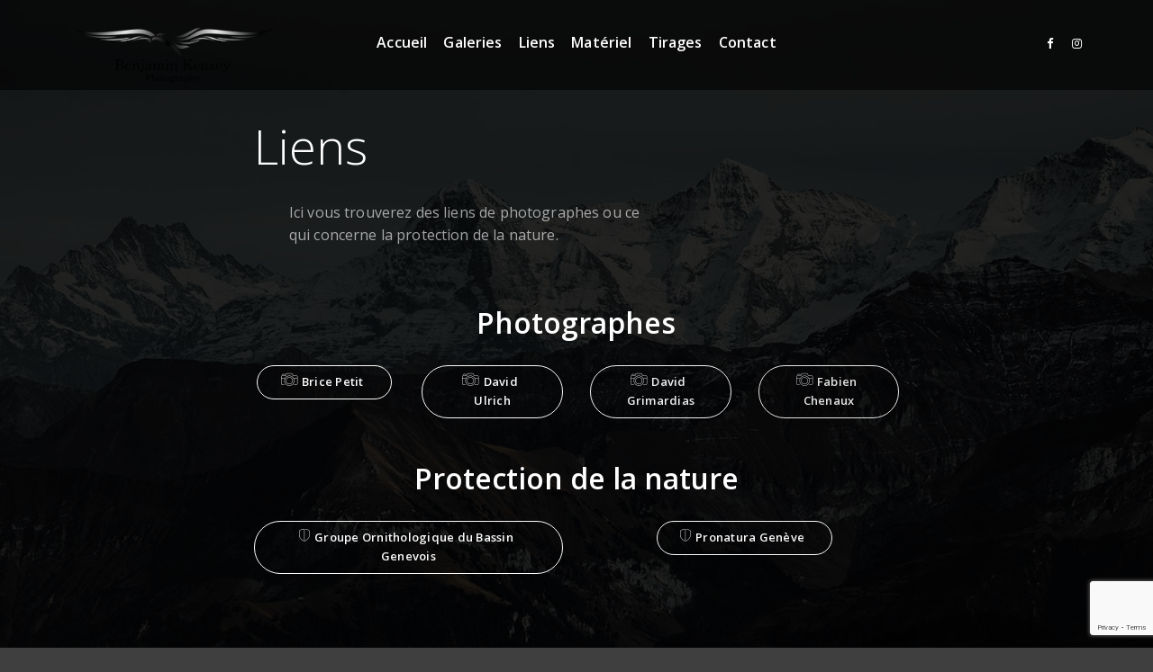

--- FILE ---
content_type: text/html; charset=UTF-8
request_url: https://benjaminkenzey.ch/liens/
body_size: 12344
content:
<!doctype html>
<html lang="fr-FR" xmlns:og="http://opengraphprotocol.org/schema/" xmlns:fb="http://www.facebook.com/2008/fbml">
<head>
	<meta http-equiv="Content-Type" content="text/html; charset=UTF-8" />
	<meta name="viewport" content="width=device-width, initial-scale=1, maximum-scale=1" />
	<link rel="profile" href="http://gmpg.org/xfn/11" />
	<link rel="pingback" href="https://benjaminkenzey.ch/xmlrpc.php" />
	<title>Liens &#8211; Benjamin Kenzey Photography</title>
<meta name='robots' content='max-image-preview:large' />
<link rel='dns-prefetch' href='//stats.wp.com' />
<link rel='dns-prefetch' href='//fonts.googleapis.com' />
<link rel='preconnect' href='//c0.wp.com' />
<link rel="alternate" type="application/rss+xml" title="Benjamin Kenzey Photography &raquo; Flux" href="https://benjaminkenzey.ch/feed/" />
<link rel="alternate" type="application/rss+xml" title="Benjamin Kenzey Photography &raquo; Flux des commentaires" href="https://benjaminkenzey.ch/comments/feed/" />
<meta property="og:title" content="Liens"/><meta property="og:type" content="article"/><meta property="og:url" content="https://benjaminkenzey.ch/liens/"/><meta property="og:site_name" content="Benjamin Kenzey Photography"/><meta property="og:description" content=""/><meta property="og:image" content="http://benjaminkenzey.ch/wp-content/uploads/Logo.png"/><script type="text/javascript">
/* <![CDATA[ */
window._wpemojiSettings = {"baseUrl":"https:\/\/s.w.org\/images\/core\/emoji\/15.0.3\/72x72\/","ext":".png","svgUrl":"https:\/\/s.w.org\/images\/core\/emoji\/15.0.3\/svg\/","svgExt":".svg","source":{"concatemoji":"https:\/\/benjaminkenzey.ch\/wp-includes\/js\/wp-emoji-release.min.js?ver=6.6.4"}};
/*! This file is auto-generated */
!function(i,n){var o,s,e;function c(e){try{var t={supportTests:e,timestamp:(new Date).valueOf()};sessionStorage.setItem(o,JSON.stringify(t))}catch(e){}}function p(e,t,n){e.clearRect(0,0,e.canvas.width,e.canvas.height),e.fillText(t,0,0);var t=new Uint32Array(e.getImageData(0,0,e.canvas.width,e.canvas.height).data),r=(e.clearRect(0,0,e.canvas.width,e.canvas.height),e.fillText(n,0,0),new Uint32Array(e.getImageData(0,0,e.canvas.width,e.canvas.height).data));return t.every(function(e,t){return e===r[t]})}function u(e,t,n){switch(t){case"flag":return n(e,"\ud83c\udff3\ufe0f\u200d\u26a7\ufe0f","\ud83c\udff3\ufe0f\u200b\u26a7\ufe0f")?!1:!n(e,"\ud83c\uddfa\ud83c\uddf3","\ud83c\uddfa\u200b\ud83c\uddf3")&&!n(e,"\ud83c\udff4\udb40\udc67\udb40\udc62\udb40\udc65\udb40\udc6e\udb40\udc67\udb40\udc7f","\ud83c\udff4\u200b\udb40\udc67\u200b\udb40\udc62\u200b\udb40\udc65\u200b\udb40\udc6e\u200b\udb40\udc67\u200b\udb40\udc7f");case"emoji":return!n(e,"\ud83d\udc26\u200d\u2b1b","\ud83d\udc26\u200b\u2b1b")}return!1}function f(e,t,n){var r="undefined"!=typeof WorkerGlobalScope&&self instanceof WorkerGlobalScope?new OffscreenCanvas(300,150):i.createElement("canvas"),a=r.getContext("2d",{willReadFrequently:!0}),o=(a.textBaseline="top",a.font="600 32px Arial",{});return e.forEach(function(e){o[e]=t(a,e,n)}),o}function t(e){var t=i.createElement("script");t.src=e,t.defer=!0,i.head.appendChild(t)}"undefined"!=typeof Promise&&(o="wpEmojiSettingsSupports",s=["flag","emoji"],n.supports={everything:!0,everythingExceptFlag:!0},e=new Promise(function(e){i.addEventListener("DOMContentLoaded",e,{once:!0})}),new Promise(function(t){var n=function(){try{var e=JSON.parse(sessionStorage.getItem(o));if("object"==typeof e&&"number"==typeof e.timestamp&&(new Date).valueOf()<e.timestamp+604800&&"object"==typeof e.supportTests)return e.supportTests}catch(e){}return null}();if(!n){if("undefined"!=typeof Worker&&"undefined"!=typeof OffscreenCanvas&&"undefined"!=typeof URL&&URL.createObjectURL&&"undefined"!=typeof Blob)try{var e="postMessage("+f.toString()+"("+[JSON.stringify(s),u.toString(),p.toString()].join(",")+"));",r=new Blob([e],{type:"text/javascript"}),a=new Worker(URL.createObjectURL(r),{name:"wpTestEmojiSupports"});return void(a.onmessage=function(e){c(n=e.data),a.terminate(),t(n)})}catch(e){}c(n=f(s,u,p))}t(n)}).then(function(e){for(var t in e)n.supports[t]=e[t],n.supports.everything=n.supports.everything&&n.supports[t],"flag"!==t&&(n.supports.everythingExceptFlag=n.supports.everythingExceptFlag&&n.supports[t]);n.supports.everythingExceptFlag=n.supports.everythingExceptFlag&&!n.supports.flag,n.DOMReady=!1,n.readyCallback=function(){n.DOMReady=!0}}).then(function(){return e}).then(function(){var e;n.supports.everything||(n.readyCallback(),(e=n.source||{}).concatemoji?t(e.concatemoji):e.wpemoji&&e.twemoji&&(t(e.twemoji),t(e.wpemoji)))}))}((window,document),window._wpemojiSettings);
/* ]]> */
</script>
<link rel='stylesheet' id='sbi_styles-css' href='https://benjaminkenzey.ch/wp-content/plugins/instagram-feed/css/sbi-styles.min.css?ver=6.10.0' type='text/css' media='all' />
<style id='wp-emoji-styles-inline-css' type='text/css'>

	img.wp-smiley, img.emoji {
		display: inline !important;
		border: none !important;
		box-shadow: none !important;
		height: 1em !important;
		width: 1em !important;
		margin: 0 0.07em !important;
		vertical-align: -0.1em !important;
		background: none !important;
		padding: 0 !important;
	}
</style>
<link rel='stylesheet' id='wp-block-library-css' href='https://c0.wp.com/c/6.6.4/wp-includes/css/dist/block-library/style.min.css' type='text/css' media='all' />
<link rel='stylesheet' id='mediaelement-css' href='https://c0.wp.com/c/6.6.4/wp-includes/js/mediaelement/mediaelementplayer-legacy.min.css' type='text/css' media='all' />
<link rel='stylesheet' id='wp-mediaelement-css' href='https://c0.wp.com/c/6.6.4/wp-includes/js/mediaelement/wp-mediaelement.min.css' type='text/css' media='all' />
<style id='jetpack-sharing-buttons-style-inline-css' type='text/css'>
.jetpack-sharing-buttons__services-list{display:flex;flex-direction:row;flex-wrap:wrap;gap:0;list-style-type:none;margin:5px;padding:0}.jetpack-sharing-buttons__services-list.has-small-icon-size{font-size:12px}.jetpack-sharing-buttons__services-list.has-normal-icon-size{font-size:16px}.jetpack-sharing-buttons__services-list.has-large-icon-size{font-size:24px}.jetpack-sharing-buttons__services-list.has-huge-icon-size{font-size:36px}@media print{.jetpack-sharing-buttons__services-list{display:none!important}}.editor-styles-wrapper .wp-block-jetpack-sharing-buttons{gap:0;padding-inline-start:0}ul.jetpack-sharing-buttons__services-list.has-background{padding:1.25em 2.375em}
</style>
<style id='classic-theme-styles-inline-css' type='text/css'>
/*! This file is auto-generated */
.wp-block-button__link{color:#fff;background-color:#32373c;border-radius:9999px;box-shadow:none;text-decoration:none;padding:calc(.667em + 2px) calc(1.333em + 2px);font-size:1.125em}.wp-block-file__button{background:#32373c;color:#fff;text-decoration:none}
</style>
<style id='global-styles-inline-css' type='text/css'>
:root{--wp--preset--aspect-ratio--square: 1;--wp--preset--aspect-ratio--4-3: 4/3;--wp--preset--aspect-ratio--3-4: 3/4;--wp--preset--aspect-ratio--3-2: 3/2;--wp--preset--aspect-ratio--2-3: 2/3;--wp--preset--aspect-ratio--16-9: 16/9;--wp--preset--aspect-ratio--9-16: 9/16;--wp--preset--color--black: #000000;--wp--preset--color--cyan-bluish-gray: #abb8c3;--wp--preset--color--white: #ffffff;--wp--preset--color--pale-pink: #f78da7;--wp--preset--color--vivid-red: #cf2e2e;--wp--preset--color--luminous-vivid-orange: #ff6900;--wp--preset--color--luminous-vivid-amber: #fcb900;--wp--preset--color--light-green-cyan: #7bdcb5;--wp--preset--color--vivid-green-cyan: #00d084;--wp--preset--color--pale-cyan-blue: #8ed1fc;--wp--preset--color--vivid-cyan-blue: #0693e3;--wp--preset--color--vivid-purple: #9b51e0;--wp--preset--gradient--vivid-cyan-blue-to-vivid-purple: linear-gradient(135deg,rgba(6,147,227,1) 0%,rgb(155,81,224) 100%);--wp--preset--gradient--light-green-cyan-to-vivid-green-cyan: linear-gradient(135deg,rgb(122,220,180) 0%,rgb(0,208,130) 100%);--wp--preset--gradient--luminous-vivid-amber-to-luminous-vivid-orange: linear-gradient(135deg,rgba(252,185,0,1) 0%,rgba(255,105,0,1) 100%);--wp--preset--gradient--luminous-vivid-orange-to-vivid-red: linear-gradient(135deg,rgba(255,105,0,1) 0%,rgb(207,46,46) 100%);--wp--preset--gradient--very-light-gray-to-cyan-bluish-gray: linear-gradient(135deg,rgb(238,238,238) 0%,rgb(169,184,195) 100%);--wp--preset--gradient--cool-to-warm-spectrum: linear-gradient(135deg,rgb(74,234,220) 0%,rgb(151,120,209) 20%,rgb(207,42,186) 40%,rgb(238,44,130) 60%,rgb(251,105,98) 80%,rgb(254,248,76) 100%);--wp--preset--gradient--blush-light-purple: linear-gradient(135deg,rgb(255,206,236) 0%,rgb(152,150,240) 100%);--wp--preset--gradient--blush-bordeaux: linear-gradient(135deg,rgb(254,205,165) 0%,rgb(254,45,45) 50%,rgb(107,0,62) 100%);--wp--preset--gradient--luminous-dusk: linear-gradient(135deg,rgb(255,203,112) 0%,rgb(199,81,192) 50%,rgb(65,88,208) 100%);--wp--preset--gradient--pale-ocean: linear-gradient(135deg,rgb(255,245,203) 0%,rgb(182,227,212) 50%,rgb(51,167,181) 100%);--wp--preset--gradient--electric-grass: linear-gradient(135deg,rgb(202,248,128) 0%,rgb(113,206,126) 100%);--wp--preset--gradient--midnight: linear-gradient(135deg,rgb(2,3,129) 0%,rgb(40,116,252) 100%);--wp--preset--font-size--small: 13px;--wp--preset--font-size--medium: 20px;--wp--preset--font-size--large: 36px;--wp--preset--font-size--x-large: 42px;--wp--preset--spacing--20: 0.44rem;--wp--preset--spacing--30: 0.67rem;--wp--preset--spacing--40: 1rem;--wp--preset--spacing--50: 1.5rem;--wp--preset--spacing--60: 2.25rem;--wp--preset--spacing--70: 3.38rem;--wp--preset--spacing--80: 5.06rem;--wp--preset--shadow--natural: 6px 6px 9px rgba(0, 0, 0, 0.2);--wp--preset--shadow--deep: 12px 12px 50px rgba(0, 0, 0, 0.4);--wp--preset--shadow--sharp: 6px 6px 0px rgba(0, 0, 0, 0.2);--wp--preset--shadow--outlined: 6px 6px 0px -3px rgba(255, 255, 255, 1), 6px 6px rgba(0, 0, 0, 1);--wp--preset--shadow--crisp: 6px 6px 0px rgba(0, 0, 0, 1);}:where(.is-layout-flex){gap: 0.5em;}:where(.is-layout-grid){gap: 0.5em;}body .is-layout-flex{display: flex;}.is-layout-flex{flex-wrap: wrap;align-items: center;}.is-layout-flex > :is(*, div){margin: 0;}body .is-layout-grid{display: grid;}.is-layout-grid > :is(*, div){margin: 0;}:where(.wp-block-columns.is-layout-flex){gap: 2em;}:where(.wp-block-columns.is-layout-grid){gap: 2em;}:where(.wp-block-post-template.is-layout-flex){gap: 1.25em;}:where(.wp-block-post-template.is-layout-grid){gap: 1.25em;}.has-black-color{color: var(--wp--preset--color--black) !important;}.has-cyan-bluish-gray-color{color: var(--wp--preset--color--cyan-bluish-gray) !important;}.has-white-color{color: var(--wp--preset--color--white) !important;}.has-pale-pink-color{color: var(--wp--preset--color--pale-pink) !important;}.has-vivid-red-color{color: var(--wp--preset--color--vivid-red) !important;}.has-luminous-vivid-orange-color{color: var(--wp--preset--color--luminous-vivid-orange) !important;}.has-luminous-vivid-amber-color{color: var(--wp--preset--color--luminous-vivid-amber) !important;}.has-light-green-cyan-color{color: var(--wp--preset--color--light-green-cyan) !important;}.has-vivid-green-cyan-color{color: var(--wp--preset--color--vivid-green-cyan) !important;}.has-pale-cyan-blue-color{color: var(--wp--preset--color--pale-cyan-blue) !important;}.has-vivid-cyan-blue-color{color: var(--wp--preset--color--vivid-cyan-blue) !important;}.has-vivid-purple-color{color: var(--wp--preset--color--vivid-purple) !important;}.has-black-background-color{background-color: var(--wp--preset--color--black) !important;}.has-cyan-bluish-gray-background-color{background-color: var(--wp--preset--color--cyan-bluish-gray) !important;}.has-white-background-color{background-color: var(--wp--preset--color--white) !important;}.has-pale-pink-background-color{background-color: var(--wp--preset--color--pale-pink) !important;}.has-vivid-red-background-color{background-color: var(--wp--preset--color--vivid-red) !important;}.has-luminous-vivid-orange-background-color{background-color: var(--wp--preset--color--luminous-vivid-orange) !important;}.has-luminous-vivid-amber-background-color{background-color: var(--wp--preset--color--luminous-vivid-amber) !important;}.has-light-green-cyan-background-color{background-color: var(--wp--preset--color--light-green-cyan) !important;}.has-vivid-green-cyan-background-color{background-color: var(--wp--preset--color--vivid-green-cyan) !important;}.has-pale-cyan-blue-background-color{background-color: var(--wp--preset--color--pale-cyan-blue) !important;}.has-vivid-cyan-blue-background-color{background-color: var(--wp--preset--color--vivid-cyan-blue) !important;}.has-vivid-purple-background-color{background-color: var(--wp--preset--color--vivid-purple) !important;}.has-black-border-color{border-color: var(--wp--preset--color--black) !important;}.has-cyan-bluish-gray-border-color{border-color: var(--wp--preset--color--cyan-bluish-gray) !important;}.has-white-border-color{border-color: var(--wp--preset--color--white) !important;}.has-pale-pink-border-color{border-color: var(--wp--preset--color--pale-pink) !important;}.has-vivid-red-border-color{border-color: var(--wp--preset--color--vivid-red) !important;}.has-luminous-vivid-orange-border-color{border-color: var(--wp--preset--color--luminous-vivid-orange) !important;}.has-luminous-vivid-amber-border-color{border-color: var(--wp--preset--color--luminous-vivid-amber) !important;}.has-light-green-cyan-border-color{border-color: var(--wp--preset--color--light-green-cyan) !important;}.has-vivid-green-cyan-border-color{border-color: var(--wp--preset--color--vivid-green-cyan) !important;}.has-pale-cyan-blue-border-color{border-color: var(--wp--preset--color--pale-cyan-blue) !important;}.has-vivid-cyan-blue-border-color{border-color: var(--wp--preset--color--vivid-cyan-blue) !important;}.has-vivid-purple-border-color{border-color: var(--wp--preset--color--vivid-purple) !important;}.has-vivid-cyan-blue-to-vivid-purple-gradient-background{background: var(--wp--preset--gradient--vivid-cyan-blue-to-vivid-purple) !important;}.has-light-green-cyan-to-vivid-green-cyan-gradient-background{background: var(--wp--preset--gradient--light-green-cyan-to-vivid-green-cyan) !important;}.has-luminous-vivid-amber-to-luminous-vivid-orange-gradient-background{background: var(--wp--preset--gradient--luminous-vivid-amber-to-luminous-vivid-orange) !important;}.has-luminous-vivid-orange-to-vivid-red-gradient-background{background: var(--wp--preset--gradient--luminous-vivid-orange-to-vivid-red) !important;}.has-very-light-gray-to-cyan-bluish-gray-gradient-background{background: var(--wp--preset--gradient--very-light-gray-to-cyan-bluish-gray) !important;}.has-cool-to-warm-spectrum-gradient-background{background: var(--wp--preset--gradient--cool-to-warm-spectrum) !important;}.has-blush-light-purple-gradient-background{background: var(--wp--preset--gradient--blush-light-purple) !important;}.has-blush-bordeaux-gradient-background{background: var(--wp--preset--gradient--blush-bordeaux) !important;}.has-luminous-dusk-gradient-background{background: var(--wp--preset--gradient--luminous-dusk) !important;}.has-pale-ocean-gradient-background{background: var(--wp--preset--gradient--pale-ocean) !important;}.has-electric-grass-gradient-background{background: var(--wp--preset--gradient--electric-grass) !important;}.has-midnight-gradient-background{background: var(--wp--preset--gradient--midnight) !important;}.has-small-font-size{font-size: var(--wp--preset--font-size--small) !important;}.has-medium-font-size{font-size: var(--wp--preset--font-size--medium) !important;}.has-large-font-size{font-size: var(--wp--preset--font-size--large) !important;}.has-x-large-font-size{font-size: var(--wp--preset--font-size--x-large) !important;}
:where(.wp-block-post-template.is-layout-flex){gap: 1.25em;}:where(.wp-block-post-template.is-layout-grid){gap: 1.25em;}
:where(.wp-block-columns.is-layout-flex){gap: 2em;}:where(.wp-block-columns.is-layout-grid){gap: 2em;}
:root :where(.wp-block-pullquote){font-size: 1.5em;line-height: 1.6;}
</style>
<link rel='stylesheet' id='contact-form-7-css' href='https://benjaminkenzey.ch/wp-content/plugins/contact-form-7/includes/css/styles.css?ver=6.0.6' type='text/css' media='all' />
<link rel='stylesheet' id='wpa-css-css' href='https://benjaminkenzey.ch/wp-content/plugins/honeypot/includes/css/wpa.css?ver=2.3.04' type='text/css' media='all' />
<link rel='stylesheet' id='refrakt-style-css' href='https://benjaminkenzey.ch/wp-content/themes/refrakt/style.css?ver=6.6.4' type='text/css' media='all' />
<link rel='stylesheet' id='refrakt-MainStyle-css' href='https://benjaminkenzey.ch/wp-content/themes/refrakt-child/style.css?ver=1.0' type='text/css' media='all' />
<link rel='stylesheet' id='refrakt-Dark-css' href='https://benjaminkenzey.ch/wp-content/themes/refrakt/style-dark.css?ver=screen' type='text/css' media='all' />
<link rel='stylesheet' id='owlcarousel-css' href='https://benjaminkenzey.ch/wp-content/themes/refrakt/css/owlcarousel/owl.carousel.css?ver=6.6.4' type='text/css' media='screen' />
<link rel='stylesheet' id='lightgallery-css' href='https://benjaminkenzey.ch/wp-content/themes/refrakt/js/lightbox/css/lightgallery.css?ver=6.6.4' type='text/css' media='screen' />
<link rel='stylesheet' id='lightgallery-transitions-css' href='https://benjaminkenzey.ch/wp-content/themes/refrakt/js/lightbox/css/lg-transitions.min.css?ver=6.6.4' type='text/css' media='screen' />
<link rel='stylesheet' id='refrakt-Animations-css' href='https://benjaminkenzey.ch/wp-content/themes/refrakt/css/animations.css?ver=6.6.4' type='text/css' media='screen' />
<link rel='stylesheet' id='font-awesome-css' href='https://benjaminkenzey.ch/wp-content/themes/refrakt/css/fonts/font-awesome/css/font-awesome.min.css?ver=6.6.4' type='text/css' media='screen' />
<link rel='stylesheet' id='ion-icons-css' href='https://benjaminkenzey.ch/wp-content/themes/refrakt/css/fonts/ionicons/css/ionicons.min.css?ver=6.6.4' type='text/css' media='screen' />
<link rel='stylesheet' id='et-fonts-css' href='https://benjaminkenzey.ch/wp-content/themes/refrakt/css/fonts/et-fonts/et-fonts.css?ver=6.6.4' type='text/css' media='screen' />
<link rel='stylesheet' id='feather-webfonts-css' href='https://benjaminkenzey.ch/wp-content/themes/refrakt/css/fonts/feather-webfont/feather.css?ver=6.6.4' type='text/css' media='screen' />
<link rel='stylesheet' id='fontello-css' href='https://benjaminkenzey.ch/wp-content/themes/refrakt/css/fonts/fontello/css/fontello.css?ver=6.6.4' type='text/css' media='screen' />
<link rel='stylesheet' id='simple-line-icons-css' href='https://benjaminkenzey.ch/wp-content/themes/refrakt/css/fonts/simple-line-icons/simple-line-icons.css?ver=6.6.4' type='text/css' media='screen' />
<link rel='stylesheet' id='refrakt-fonts-css' href='//fonts.googleapis.com/css?family=Open+Sans%3A300%2C300i%2C400%2C400i%2C600%2C600i%2C700%2C700i%2C800%2C800i%7CNunito%3A200%2C200i%2C300%2C300i%2C400%2C400i%2C600%2C600i%2C700%2C700i%2C800%2C800i%2C900%2C900i%7CPT+Mono&#038;ver=1.0.0' type='text/css' media='all' />
<link rel='stylesheet' id='supersized-css' href='https://benjaminkenzey.ch/wp-content/themes/refrakt/css/supersized/supersized.css?ver=6.6.4' type='text/css' media='screen' />
<link rel='stylesheet' id='refrakt-ResponsiveCSS-css' href='https://benjaminkenzey.ch/wp-content/themes/refrakt/css/responsive.css?ver=6.6.4' type='text/css' media='screen' />
<style id='refrakt-ResponsiveCSS-inline-css' type='text/css'>
.menu-is-horizontal .logo img { height: 70px; }.menu-is-horizontal .logo img { top: 30px; }body { background-color: #3f3f3f; }.vertical-logoimage { width: 300px; }.menu-is-horizontal .outer-wrap,.stickymenu-active.menu-is-horizontal .outer-wrap.stickymenu-zone { background:rgba(0,0,0,0.85); }.homemenu .sf-menu .mega-item .children-depth-0, .homemenu ul ul{background:#212121;}.homemenu ul li a,.homemenu ul ul li a,.vertical-menu ul.mtree a, .simple-menu ul.mtree a, .responsive-mobile-menu ul.mtree a, .header-is-simple .responsive-mobile-menu ul.mtree a,.vertical-menu ul.mtree ul.sub-menu a { font-size:16px;}.vertical-menu ul.mtree a, .simple-menu ul.mtree a, .responsive-mobile-menu ul.mtree a, .header-is-simple .responsive-mobile-menu ul.mtree a,.vertical-menu ul.mtree ul.sub-menu a { line-height:16px;}.dimmer-text { font-size:25px; }
</style>
<link rel='stylesheet' id='sharedaddy-css' href='https://c0.wp.com/p/jetpack/14.5/modules/sharedaddy/sharing.css' type='text/css' media='all' />
<link rel='stylesheet' id='social-logos-css' href='https://c0.wp.com/p/jetpack/14.5/_inc/social-logos/social-logos.min.css' type='text/css' media='all' />
<script type="text/javascript" id="jquery-core-js-extra">
/* <![CDATA[ */
var refrakt_vars = {"mtheme_uri":"https:\/\/benjaminkenzey.ch\/wp-content\/themes\/refrakt","lightbox_transition":"lg-slide"};
/* ]]> */
</script>
<script type="text/javascript" src="https://c0.wp.com/c/6.6.4/wp-includes/js/jquery/jquery.min.js" id="jquery-core-js"></script>
<script type="text/javascript" src="https://c0.wp.com/c/6.6.4/wp-includes/js/jquery/jquery-migrate.min.js" id="jquery-migrate-js"></script>
<script type="text/javascript" src="https://benjaminkenzey.ch/wp-content/plugins/revslider/public/assets/js/rbtools.min.js?ver=6.5.10" async id="tp-tools-js"></script>
<script type="text/javascript" src="https://benjaminkenzey.ch/wp-content/plugins/revslider/public/assets/js/rs6.min.js?ver=6.5.10" async id="revmin-js"></script>
<link rel="https://api.w.org/" href="https://benjaminkenzey.ch/wp-json/" /><link rel="alternate" title="JSON" type="application/json" href="https://benjaminkenzey.ch/wp-json/wp/v2/pages/12905" /><link rel="EditURI" type="application/rsd+xml" title="RSD" href="https://benjaminkenzey.ch/xmlrpc.php?rsd" />
<meta name="generator" content="WordPress 6.6.4" />
<link rel="canonical" href="https://benjaminkenzey.ch/liens/" />
<link rel='shortlink' href='https://benjaminkenzey.ch/?p=12905' />
<link rel="alternate" title="oEmbed (JSON)" type="application/json+oembed" href="https://benjaminkenzey.ch/wp-json/oembed/1.0/embed?url=https%3A%2F%2Fbenjaminkenzey.ch%2Fliens%2F" />
<link rel="alternate" title="oEmbed (XML)" type="text/xml+oembed" href="https://benjaminkenzey.ch/wp-json/oembed/1.0/embed?url=https%3A%2F%2Fbenjaminkenzey.ch%2Fliens%2F&#038;format=xml" />
	<style>img#wpstats{display:none}</style>
		
        <script type="text/javascript">
            var jQueryMigrateHelperHasSentDowngrade = false;

			window.onerror = function( msg, url, line, col, error ) {
				// Break out early, do not processing if a downgrade reqeust was already sent.
				if ( jQueryMigrateHelperHasSentDowngrade ) {
					return true;
                }

				var xhr = new XMLHttpRequest();
				var nonce = '6f61ca523e';
				var jQueryFunctions = [
					'andSelf',
					'browser',
					'live',
					'boxModel',
					'support.boxModel',
					'size',
					'swap',
					'clean',
					'sub',
                ];
				var match_pattern = /\)\.(.+?) is not a function/;
                var erroredFunction = msg.match( match_pattern );

                // If there was no matching functions, do not try to downgrade.
                if ( null === erroredFunction || typeof erroredFunction !== 'object' || typeof erroredFunction[1] === "undefined" || -1 === jQueryFunctions.indexOf( erroredFunction[1] ) ) {
                    return true;
                }

                // Set that we've now attempted a downgrade request.
                jQueryMigrateHelperHasSentDowngrade = true;

				xhr.open( 'POST', 'https://benjaminkenzey.ch/wp-admin/admin-ajax.php' );
				xhr.setRequestHeader( 'Content-Type', 'application/x-www-form-urlencoded' );
				xhr.onload = function () {
					var response,
                        reload = false;

					if ( 200 === xhr.status ) {
                        try {
                        	response = JSON.parse( xhr.response );

                        	reload = response.data.reload;
                        } catch ( e ) {
                        	reload = false;
                        }
                    }

					// Automatically reload the page if a deprecation caused an automatic downgrade, ensure visitors get the best possible experience.
					if ( reload ) {
						location.reload();
                    }
				};

				xhr.send( encodeURI( 'action=jquery-migrate-downgrade-version&_wpnonce=' + nonce ) );

				// Suppress error alerts in older browsers
				return true;
			}
        </script>

		<style type="text/css">.recentcomments a{display:inline !important;padding:0 !important;margin:0 !important;}</style><meta name="generator" content="Powered by Slider Revolution 6.5.10 - responsive, Mobile-Friendly Slider Plugin for WordPress with comfortable drag and drop interface." />

<!-- Jetpack Open Graph Tags -->
<meta property="og:type" content="article" />
<meta property="og:title" content="Liens" />
<meta property="og:url" content="https://benjaminkenzey.ch/liens/" />
<meta property="og:description" content="Voir l&rsquo;article pour en savoir plus." />
<meta property="article:published_time" content="2019-08-28T07:01:05+00:00" />
<meta property="article:modified_time" content="2019-08-28T07:01:05+00:00" />
<meta property="og:site_name" content="Benjamin Kenzey Photography" />
<meta property="og:image" content="https://benjaminkenzey.ch/wp-content/uploads/cropped-Logo-WP.png" />
<meta property="og:image:width" content="512" />
<meta property="og:image:height" content="512" />
<meta property="og:image:alt" content="" />
<meta property="og:locale" content="fr_FR" />
<meta name="twitter:text:title" content="Liens" />
<meta name="twitter:image" content="https://benjaminkenzey.ch/wp-content/uploads/cropped-Logo-WP-270x270.png" />
<meta name="twitter:card" content="summary" />
<meta name="twitter:description" content="Voir l&rsquo;article pour en savoir plus." />

<!-- End Jetpack Open Graph Tags -->
<link rel="icon" href="https://benjaminkenzey.ch/wp-content/uploads/cropped-Logo-WP-32x32.png" sizes="32x32" />
<link rel="icon" href="https://benjaminkenzey.ch/wp-content/uploads/cropped-Logo-WP-192x192.png" sizes="192x192" />
<link rel="apple-touch-icon" href="https://benjaminkenzey.ch/wp-content/uploads/cropped-Logo-WP-180x180.png" />
<meta name="msapplication-TileImage" content="https://benjaminkenzey.ch/wp-content/uploads/cropped-Logo-WP-270x270.png" />
<script type="text/javascript">function setREVStartSize(e){
			//window.requestAnimationFrame(function() {				 
				window.RSIW = window.RSIW===undefined ? window.innerWidth : window.RSIW;	
				window.RSIH = window.RSIH===undefined ? window.innerHeight : window.RSIH;	
				try {								
					var pw = document.getElementById(e.c).parentNode.offsetWidth,
						newh;
					pw = pw===0 || isNaN(pw) ? window.RSIW : pw;
					e.tabw = e.tabw===undefined ? 0 : parseInt(e.tabw);
					e.thumbw = e.thumbw===undefined ? 0 : parseInt(e.thumbw);
					e.tabh = e.tabh===undefined ? 0 : parseInt(e.tabh);
					e.thumbh = e.thumbh===undefined ? 0 : parseInt(e.thumbh);
					e.tabhide = e.tabhide===undefined ? 0 : parseInt(e.tabhide);
					e.thumbhide = e.thumbhide===undefined ? 0 : parseInt(e.thumbhide);
					e.mh = e.mh===undefined || e.mh=="" || e.mh==="auto" ? 0 : parseInt(e.mh,0);		
					if(e.layout==="fullscreen" || e.l==="fullscreen") 						
						newh = Math.max(e.mh,window.RSIH);					
					else{					
						e.gw = Array.isArray(e.gw) ? e.gw : [e.gw];
						for (var i in e.rl) if (e.gw[i]===undefined || e.gw[i]===0) e.gw[i] = e.gw[i-1];					
						e.gh = e.el===undefined || e.el==="" || (Array.isArray(e.el) && e.el.length==0)? e.gh : e.el;
						e.gh = Array.isArray(e.gh) ? e.gh : [e.gh];
						for (var i in e.rl) if (e.gh[i]===undefined || e.gh[i]===0) e.gh[i] = e.gh[i-1];
											
						var nl = new Array(e.rl.length),
							ix = 0,						
							sl;					
						e.tabw = e.tabhide>=pw ? 0 : e.tabw;
						e.thumbw = e.thumbhide>=pw ? 0 : e.thumbw;
						e.tabh = e.tabhide>=pw ? 0 : e.tabh;
						e.thumbh = e.thumbhide>=pw ? 0 : e.thumbh;					
						for (var i in e.rl) nl[i] = e.rl[i]<window.RSIW ? 0 : e.rl[i];
						sl = nl[0];									
						for (var i in nl) if (sl>nl[i] && nl[i]>0) { sl = nl[i]; ix=i;}															
						var m = pw>(e.gw[ix]+e.tabw+e.thumbw) ? 1 : (pw-(e.tabw+e.thumbw)) / (e.gw[ix]);					
						newh =  (e.gh[ix] * m) + (e.tabh + e.thumbh);
					}
					var el = document.getElementById(e.c);
					if (el!==null && el) el.style.height = newh+"px";					
					el = document.getElementById(e.c+"_wrapper");
					if (el!==null && el) {
						el.style.height = newh+"px";
						el.style.display = "block";
					}
				} catch(e){
					console.log("Failure at Presize of Slider:" + e)
				}					   
			//});
		  };</script>
</head>
<body class="page-template-default page page-id-12905 fullscreen-mode-off page-has-full-background rightclick-block single-author theme-is-dark left-logo menu-is-horizontal page-is-not-fullscreen fullscreen-ui-switchable header-type-overlay page-is-transparent theme-fullwidth body-dashboard-push footer-is-off pagebuilder-active edge-to-edge">
<div id="dimmer"><div class="dimmer-outer"><div class="dimmer-inner"><div class="dimmer-text">La fonction Clic-Droit a été désactivée
Right-Click has been deactivated</div></div></div></div><div class="preloader-cover-screen"></div><div class="loading-spinner">
	<div class="loading-right-side">
		<div class="loading-bar"></div>
	</div>
	<div class="loading-left-side">
		<div class="loading-bar"></div>
	</div>
</div><div id="social-modal"><div class="social-modal-outer"><div class="social-modal-inner"><div class="social-modal-text"><span class="social-modal-cross"><i class="ion-ios-close-empty"></i></span><ul class="page-share">
<li class="share-page-fa-facebook"><a target="_blank" href="http://www.facebook.com/sharer.php?u=https://benjaminkenzey.ch/liens/&#038;t=Liens"><i class="fa fa-facebook"></i></a></li><li class="share-page-fa-twitter"><a target="_blank" href="http://twitter.com/home?status=Liens+https://benjaminkenzey.ch/liens/"><i class="fa fa-twitter"></i></a></li><li class="share-page-fa-linkedin"><a target="_blank" href="http://linkedin.com/shareArticle?mini=true&#038;url=https://benjaminkenzey.ch/liens/&#038;title=Liens"><i class="fa fa-linkedin"></i></a></li><li class="share-page-fa-google-plus"><a target="_blank" href="https://plus.google.com/share?url=https://benjaminkenzey.ch/liens/"><i class="fa fa-google-plus"></i></a></li><li class="share-page-fa-reddit"><a target="_blank" href="http://reddit.com/submit?url=https://benjaminkenzey.ch/liens/&#038;title=Liens"><i class="fa fa-reddit"></i></a></li><li class="share-page-fa-tumblr"><a target="_blank" href="http://www.tumblr.com/share/link?url=https://benjaminkenzey.ch/liens/&#038;name=Liens&#038;description=Liens"><i class="fa fa-tumblr"></i></a></li><li class="share-page-fa-pinterest"><a target="_blank" href="http://pinterest.com/pin/create/bookmarklet/?media=&#038;url=https://benjaminkenzey.ch/liens/&#038;is_video=false&#038;description=Liens"><i class="fa fa-pinterest"></i></a></li><li class="share-page-fa-envelope"><a target="_blank" href="mailto:email@address.com?subject=Interesting%20Link&#038;body=Liens%20https://benjaminkenzey.ch/liens/"><i class="fa fa-envelope"></i></a></li></ul></div></div></div></div><div class="responsive-menu-wrap">
	<nav id="mobile-toggle-menu" class="mobile-toggle-menu mobile-toggle-menu-close">
		<span class="mobile-toggle-menu-trigger"><span>Menu</span></span>
	</nav>
	<div class="mobile-menu-toggle">
				<div class="logo-mobile">
						<a href="https://benjaminkenzey.ch/"><img class="custom-responsive-logo logoimage" src="http://benjaminkenzey.ch/wp-content/uploads/Logo.png" alt="logo" /></a>				</div>
	</div>
</div>
<div class="responsive-menu-overlay"></div>
<div class="responsive-mobile-menu">
		<div class="mobile-wpml-lang-selector-wrap">
		<div class="flags_language_selector"></div >
	</div>
		<nav>
	<ul id="menu-menu-principal" class="mtree"><li id="menu-item-12353" class="menu-item menu-item-type-custom menu-item-object-custom menu-item-home menu-item-12353"><a href="https://benjaminkenzey.ch">Accueil</a></li>
<li id="menu-item-12354" class="menu-item menu-item-type-custom menu-item-object-custom menu-item-has-children menu-item-12354"><a href="#">Galeries</a>
<ul class="sub-menu">
	<li id="menu-item-12360" class="menu-item menu-item-type-post_type menu-item-object-page menu-item-has-children menu-item-12360"><a href="https://benjaminkenzey.ch/galeries/oiseaux/">Oiseaux</a>
	<ul class="sub-menu">
		<li id="menu-item-12378" class="menu-item menu-item-type-post_type menu-item-object-page menu-item-12378"><a href="https://benjaminkenzey.ch/galeries/oiseaux/anseriformes/">Ansériformes</a></li>
		<li id="menu-item-12377" class="menu-item menu-item-type-post_type menu-item-object-page menu-item-12377"><a href="https://benjaminkenzey.ch/galeries/oiseaux/echassiers/">Echassiers</a></li>
		<li id="menu-item-12803" class="menu-item menu-item-type-post_type menu-item-object-page menu-item-12803"><a href="https://benjaminkenzey.ch/galeries/oiseaux/guepier-deurope/">Guêpier d&rsquo;Europe</a></li>
		<li id="menu-item-12773" class="menu-item menu-item-type-post_type menu-item-object-page menu-item-12773"><a href="https://benjaminkenzey.ch/galeries/oiseaux/limicoles/">Limicoles</a></li>
		<li id="menu-item-12761" class="menu-item menu-item-type-post_type menu-item-object-page menu-item-12761"><a href="https://benjaminkenzey.ch/galeries/oiseaux/martin-pecheur-deurope/">Martin-pêcheur d&rsquo;Europe</a></li>
		<li id="menu-item-12838" class="menu-item menu-item-type-post_type menu-item-object-page menu-item-12838"><a href="https://benjaminkenzey.ch/galeries/oiseaux/oiseaux-de-mer/">Oiseaux de mer</a></li>
		<li id="menu-item-12887" class="menu-item menu-item-type-post_type menu-item-object-page menu-item-12887"><a href="https://benjaminkenzey.ch/galeries/oiseaux/passeriformes/">Passeriformes</a></li>
		<li id="menu-item-12727" class="menu-item menu-item-type-post_type menu-item-object-page menu-item-12727"><a href="https://benjaminkenzey.ch/galeries/oiseaux/rallides/">Rallidés</a></li>
		<li id="menu-item-12376" class="menu-item menu-item-type-post_type menu-item-object-page menu-item-12376"><a href="https://benjaminkenzey.ch/galeries/oiseaux/rapaces/">Rapaces</a></li>
	</ul>
</li>
	<li id="menu-item-12728" class="menu-item menu-item-type-post_type menu-item-object-page menu-item-has-children menu-item-12728"><a href="https://benjaminkenzey.ch/galeries/mammiferes/">Mammifères</a>
	<ul class="sub-menu">
		<li id="menu-item-12729" class="menu-item menu-item-type-post_type menu-item-object-page menu-item-12729"><a href="https://benjaminkenzey.ch/galeries/mammiferes/boeuf-musque/">Boeuf musqué</a></li>
		<li id="menu-item-12815" class="menu-item menu-item-type-post_type menu-item-object-page menu-item-12815"><a href="https://benjaminkenzey.ch/galeries/mammiferes/renard/">Renard</a></li>
	</ul>
</li>
	<li id="menu-item-12355" class="menu-item menu-item-type-post_type menu-item-object-page menu-item-12355"><a href="https://benjaminkenzey.ch/galeries/voyages/">Voyages</a></li>
</ul>
</li>
<li id="menu-item-12906" class="menu-item menu-item-type-post_type menu-item-object-page current-menu-item page_item page-item-12905 current_page_item menu-item-12906"><a href="https://benjaminkenzey.ch/liens/" aria-current="page">Liens</a></li>
<li id="menu-item-12367" class="menu-item menu-item-type-post_type menu-item-object-page menu-item-12367"><a href="https://benjaminkenzey.ch/materiel/">Matériel</a></li>
<li id="menu-item-12368" class="menu-item menu-item-type-post_type menu-item-object-page menu-item-12368"><a href="https://benjaminkenzey.ch/tirages/">Tirages</a></li>
<li id="menu-item-12369" class="menu-item menu-item-type-post_type menu-item-object-page menu-item-12369"><a href="https://benjaminkenzey.ch/contact/">Contact</a></li>
</ul>	</nav>

		<div class="vertical-footer-wrap">
				<div class="fullscreen-footer-social">
			<div class="login-socials-wrap clearfix">
			<aside id="msocial-widget-2" class="widget MSocial_Widget"><div class="social-header-wrap social-header-without-call-us"><ul>				<li class="social-icon">
				<a class="ntips" title="Facebook" href="https://www.facebook.com/benjaminkenzey.ch/"  target="_blank">
					<i class="fa fa-facebook"></i>
				</a>
				</li>
								<li class="social-icon">
				<a class="ntips" title="Instagram" href="https://www.instagram.com/benjamin_kenzey_photography/"  target="_blank">
					<i class="fa fa-instagram"></i>
				</a>
				</li>
				</ul></div></aside>			</div>
		</div>
				<div class="vertical-footer-copyright">© Benjamin Kenzey - 2020 - Tous droits réservés</div>
	</div>
		<div class="cleafix"></div>
</div>	<div class="outer-wrap stickymenu-zone">
			<div class="wpml-lang-selector-wrap">
		<div class="flags_language_selector"></div >
	</div>
			<div class="outer-header-wrap clearfix">
			<nav>
				<div class="mainmenu-navigation  clearfix">
						<div class="header-logo-section"><div class="logo"><a href="https://benjaminkenzey.ch/"><img class="logo-theme-main logo-theme-custom" src="http://benjaminkenzey.ch/wp-content/uploads/Logo.png" alt="logo" /></a></div></div>								<div class="homemenu">
							<ul id="menu-menu-principal-1" class="sf-menu"><li class="menu-item menu-item-type-custom menu-item-object-custom menu-item-home menu-item-12353"><a href="https://benjaminkenzey.ch">Accueil</a></li>
<li class="menu-item menu-item-type-custom menu-item-object-custom menu-item-has-children menu-item-12354"><a href="#">Galeries</a>
<ul class="sub-menu">
	<li class="menu-item menu-item-type-post_type menu-item-object-page menu-item-has-children menu-item-12360"><a href="https://benjaminkenzey.ch/galeries/oiseaux/">Oiseaux</a>
	<ul class="sub-menu">
		<li class="menu-item menu-item-type-post_type menu-item-object-page menu-item-12378"><a href="https://benjaminkenzey.ch/galeries/oiseaux/anseriformes/">Ansériformes</a></li>
		<li class="menu-item menu-item-type-post_type menu-item-object-page menu-item-12377"><a href="https://benjaminkenzey.ch/galeries/oiseaux/echassiers/">Echassiers</a></li>
		<li class="menu-item menu-item-type-post_type menu-item-object-page menu-item-12803"><a href="https://benjaminkenzey.ch/galeries/oiseaux/guepier-deurope/">Guêpier d&rsquo;Europe</a></li>
		<li class="menu-item menu-item-type-post_type menu-item-object-page menu-item-12773"><a href="https://benjaminkenzey.ch/galeries/oiseaux/limicoles/">Limicoles</a></li>
		<li class="menu-item menu-item-type-post_type menu-item-object-page menu-item-12761"><a href="https://benjaminkenzey.ch/galeries/oiseaux/martin-pecheur-deurope/">Martin-pêcheur d&rsquo;Europe</a></li>
		<li class="menu-item menu-item-type-post_type menu-item-object-page menu-item-12838"><a href="https://benjaminkenzey.ch/galeries/oiseaux/oiseaux-de-mer/">Oiseaux de mer</a></li>
		<li class="menu-item menu-item-type-post_type menu-item-object-page menu-item-12887"><a href="https://benjaminkenzey.ch/galeries/oiseaux/passeriformes/">Passeriformes</a></li>
		<li class="menu-item menu-item-type-post_type menu-item-object-page menu-item-12727"><a href="https://benjaminkenzey.ch/galeries/oiseaux/rallides/">Rallidés</a></li>
		<li class="menu-item menu-item-type-post_type menu-item-object-page menu-item-12376"><a href="https://benjaminkenzey.ch/galeries/oiseaux/rapaces/">Rapaces</a></li>
	</ul>
</li>
	<li class="menu-item menu-item-type-post_type menu-item-object-page menu-item-has-children menu-item-12728"><a href="https://benjaminkenzey.ch/galeries/mammiferes/">Mammifères</a>
	<ul class="sub-menu">
		<li class="menu-item menu-item-type-post_type menu-item-object-page menu-item-12729"><a href="https://benjaminkenzey.ch/galeries/mammiferes/boeuf-musque/">Boeuf musqué</a></li>
		<li class="menu-item menu-item-type-post_type menu-item-object-page menu-item-12815"><a href="https://benjaminkenzey.ch/galeries/mammiferes/renard/">Renard</a></li>
	</ul>
</li>
	<li class="menu-item menu-item-type-post_type menu-item-object-page menu-item-12355"><a href="https://benjaminkenzey.ch/galeries/voyages/">Voyages</a></li>
</ul>
</li>
<li class="menu-item menu-item-type-post_type menu-item-object-page current-menu-item page_item page-item-12905 current_page_item menu-item-12906"><a href="https://benjaminkenzey.ch/liens/" aria-current="page">Liens</a></li>
<li class="menu-item menu-item-type-post_type menu-item-object-page menu-item-12367"><a href="https://benjaminkenzey.ch/materiel/">Matériel</a></li>
<li class="menu-item menu-item-type-post_type menu-item-object-page menu-item-12368"><a href="https://benjaminkenzey.ch/tirages/">Tirages</a></li>
<li class="menu-item menu-item-type-post_type menu-item-object-page menu-item-12369"><a href="https://benjaminkenzey.ch/contact/">Contact</a></li>
</ul>							</div>
													<div class="menu-social-header">
						<aside id="msocial-widget-1" class="widget MSocial_Widget"><div class="social-header-wrap social-header-without-call-us"><ul>				<li class="social-icon">
				<a class="ntips" title="Facebook" href="https://www.facebook.com/benjaminkenzey.ch/"  target="_blank">
					<i class="fa fa-facebook"></i>
				</a>
				</li>
								<li class="social-icon">
				<a class="ntips" title="Instagram" href="https://www.instagram.com/benjamin_kenzey_photography/"  target="_blank">
					<i class="fa fa-instagram"></i>
				</a>
				</li>
				</ul></div></aside>						</div>
				</div>
			</nav>
		</div>
	</div>
	<div id="home" class="container-wrapper container-fullwidth"><div class="horizontal-menu-body-container"><div class="title-container-outer-wrap">
	<div class="title-container-wrap">
	<div class="title-container clearfix">
						<div class="entry-title-wrap">
			<h1 class="entry-title">
										Liens						</h1>
		</div>
			</div>
</div>
</div>
<div class="container clearfix">	<div class="page-contents-wrap  ">
			
		<div id="post-12905" class="post-12905 page type-page status-publish hentry">

					<div class="entry-page-wrapper entry-content clearfix">
					<div id="mtheme-pagebuilder-wrapper-12905" class="mtheme-pagebuilder"><div id="builder-column-1"  class="mtheme-modular-column  modular-column-class-1  modular-column-has-side-padding modular-column-has-side-padding-in-percent"  style="margin-bottom:112px;padding-left:10%;padding-right:10%; "><div class="mtheme-supercell clearfix  boxed-column text-is-bright"><div class="mtheme-supercell-inner clearfix"><div class="column-setter first-column span12">				<div class="mtheme-cell-wrap" >
					<div id="mtheme-block-1" class="mtheme-block mtheme-block-em_column_block span12 mtheme-first-cell " data-width="12">					<div class="mtheme-cell-inner">
						<div class="row clearfix">				<div class="mtheme-cell-wrap" >
					<div id="mtheme-block-2" class="mtheme-block mtheme-block-em_sectionheading span12 mtheme-first-cell " data-width="12">					<div class="mtheme-cell-inner">
			<div class="section-heading headingstyle-default section-align-left" style="padding-top:124px;padding-bottom:28px;margin-bottom:0px;"><h1 class="animation-standby animated fadeIn entry-title section-title" >Liens</h1><div class="section-description animation-standby animated fadeIn animation-1-7-sec section-style-none"><div class="row clearfix">
<div class="mtheme-cell-wrap">
<div id="mtheme-block-3" class="mtheme-block mtheme-block-em_dividers span12 mtheme-first-cell " data-width="12">
<div class="mtheme-cell-inner">
<div class="clearfix divider-common default-divider  divider-blank"></div>
</div>
</div>
</div>
</div>
<div class="row clearfix">
<div class="mtheme-cell-wrap">
<div id="mtheme-block-4" class="mtheme-block mtheme-block-em_displayrichtext span12 mtheme-first-cell " data-width="12">
<div class="mtheme-cell-inner">
<div class="animated none animation-action">
<p>Ici vous trouverez des liens de photographes ou ce qui concerne la protection de la nature.</p>
</div>
</div>
</div>
</div>
</div>
</div></div></div></div></div></div><div class="row clearfix">				<div class="mtheme-cell-wrap" >
					<div id="mtheme-block-3" class="mtheme-block mtheme-block-em_dividers span12 mtheme-first-cell " data-width="12">					<div class="mtheme-cell-inner">
			<div class="clearfix divider-common default-divider  divider-blank" style="padding-top:10px;"></div></div></div></div></div><div class="row clearfix">				<div class="mtheme-cell-wrap" >
					<div id="mtheme-block-4" class="mtheme-block mtheme-block-em_displayrichtext span12 mtheme-first-cell " data-width="12">					<div class="mtheme-cell-inner">
			<div class="animation-standby animated none"><h3 style="text-align: center;"><strong>Photographes</strong></h3>
</div></div></div></div></div><div class="row clearfix">				<div class="mtheme-cell-wrap" >
					<div id="mtheme-block-5" class="mtheme-block mtheme-block-em_button span3 mtheme-first-cell " data-width="3">					<div class="mtheme-cell-inner">
			<div class="animation-standby animated fadeIn button-shortcode button-shortcode-694eeca742421" style="text-align:center;"><a href="http://www.bricephoto.ch" ><div  class="mtheme-button"><span class="button-icon"><i class="et-icon-camera"></i></span>Brice Petit</div></a></div></div></div></div>				<div class="mtheme-cell-wrap" >
					<div id="mtheme-block-6" class="mtheme-block mtheme-block-em_button span3 mtheme-following-cell " data-width="3">					<div class="mtheme-cell-inner">
			<div class="animation-standby animated fadeIn button-shortcode button-shortcode-694eeca74245b" style="text-align:center;"><a href="http://www.backtothewild.ch/" ><div  class="mtheme-button"><span class="button-icon"><i class="et-icon-camera"></i></span>David Ulrich</div></a></div></div></div></div>				<div class="mtheme-cell-wrap" >
					<div id="mtheme-block-7" class="mtheme-block mtheme-block-em_button span3 mtheme-following-cell " data-width="3">					<div class="mtheme-cell-inner">
			<div class="animation-standby animated fadeIn button-shortcode button-shortcode-694eeca74248a" style="text-align:center;"><a href="http://www.davidgrimardias.fr/" ><div  class="mtheme-button"><span class="button-icon"><i class="et-icon-camera"></i></span>David Grimardias</div></a></div></div></div></div>				<div class="mtheme-cell-wrap" >
					<div id="mtheme-block-8" class="mtheme-block mtheme-block-em_button span3 mtheme-following-cell " data-width="3">					<div class="mtheme-cell-inner">
			<div class="animation-standby animated fadeIn button-shortcode button-shortcode-694eeca7424e9" style="text-align:center;"><a href="http://www.fabienchenaux.ch" ><div  class="mtheme-button"><span class="button-icon"><i class="et-icon-camera"></i></span>Fabien Chenaux</div></a></div></div></div></div></div><div class="row clearfix">				<div class="mtheme-cell-wrap" >
					<div id="mtheme-block-9" class="mtheme-block mtheme-block-em_dividers span12 mtheme-first-cell " data-width="12">					<div class="mtheme-cell-inner">
			<div class="clearfix divider-common default-divider  divider-blank" style="padding-top:10px;"></div></div></div></div></div><div class="row clearfix">				<div class="mtheme-cell-wrap" >
					<div id="mtheme-block-10" class="mtheme-block mtheme-block-em_displayrichtext span12 mtheme-first-cell " data-width="12">					<div class="mtheme-cell-inner">
			<div class="animation-standby animated none"><h3></h3>
<h3 style="text-align: center;"><strong>Protection de la nature</strong></h3>
</div></div></div></div></div><div class="row clearfix">				<div class="mtheme-cell-wrap" >
					<div id="mtheme-block-11" class="mtheme-block mtheme-block-em_button span6 mtheme-first-cell " data-width="6">					<div class="mtheme-cell-inner">
			<div class="animation-standby animated fadeIn button-shortcode button-shortcode-694eeca742548" style="text-align:center;"><a href="http://www.gobg.ch" ><div  class="mtheme-button"><span class="button-icon"><i class="et-icon-shield"></i></span>Groupe Ornithologique du Bassin Genevois</div></a></div></div></div></div>				<div class="mtheme-cell-wrap" >
					<div id="mtheme-block-12" class="mtheme-block mtheme-block-em_button span6 mtheme-following-cell " data-width="6">					<div class="mtheme-cell-inner">
			<div class="animation-standby animated fadeIn button-shortcode button-shortcode-694eeca742571" style="text-align:center;"><a href="http://www.pronatura-ge.ch" ><div  class="mtheme-button"><span class="button-icon"><i class="et-icon-shield"></i></span>Pronatura Genève</div></a></div></div></div></div></div><div class="row clearfix">				<div class="mtheme-cell-wrap" >
					<div id="mtheme-block-13" class="mtheme-block mtheme-block-em_dividers span12 mtheme-first-cell " data-width="12">					<div class="mtheme-cell-inner">
			<div class="clearfix divider-common default-divider  divider-blank" style="padding-top:10px;"></div></div></div></div></div><div class="row clearfix">				<div class="mtheme-cell-wrap" >
					<div id="mtheme-block-14" class="mtheme-block mtheme-block-em_displayrichtext span12 mtheme-first-cell " data-width="12">					<div class="mtheme-cell-inner">
			<div class="animation-standby animated none"><h3></h3>
<h3 style="text-align: center;"><strong>Divers</strong></h3>
</div></div></div></div></div><div class="row clearfix">				<div class="mtheme-cell-wrap" >
					<div id="mtheme-block-15" class="mtheme-block mtheme-block-em_button span12 mtheme-first-cell " data-width="12">					<div class="mtheme-cell-inner">
			<div class="animation-standby animated fadeIn button-shortcode button-shortcode-694eeca7425be" style="text-align:center;"><a href="http://aspn.ch" ><div  class="mtheme-button"><span class="button-icon"><i class="et-icon-shield"></i></span>Association suisse des photographes et cinéastes naturalistes</div></a></div></div></div></div></div></div></div></div>	</div></div></div></div></div>					</div>
										
		</div><!-- .entry-content -->

		</div>
	</div>
<div class="footer-container-wrap clearfix">
		<div class="footer-end clearfix">
		<div id="copyright" class="footer-container">
		© Benjamin Kenzey - 2020 - Tous droits réservés                                                                                       		</div>
	</div>
</div>
</div></div><div class="site-back-cover"></div>

		<script type="text/javascript">
			window.RS_MODULES = window.RS_MODULES || {};
			window.RS_MODULES.modules = window.RS_MODULES.modules || {};
			window.RS_MODULES.waiting = window.RS_MODULES.waiting || [];
			window.RS_MODULES.defered = false;
			window.RS_MODULES.moduleWaiting = window.RS_MODULES.moduleWaiting || {};
			window.RS_MODULES.type = 'compiled';
		</script>
		<!-- Instagram Feed JS -->
<script type="text/javascript">
var sbiajaxurl = "https://benjaminkenzey.ch/wp-admin/admin-ajax.php";
</script>
<link rel='stylesheet' id='rs-plugin-settings-css' href='https://benjaminkenzey.ch/wp-content/plugins/revslider/public/assets/css/rs6.css?ver=6.5.10' type='text/css' media='all' />
<style id='rs-plugin-settings-inline-css' type='text/css'>
#rs-demo-id {}
</style>
<script type="text/javascript" src="https://c0.wp.com/c/6.6.4/wp-includes/js/dist/hooks.min.js" id="wp-hooks-js"></script>
<script type="text/javascript" src="https://c0.wp.com/c/6.6.4/wp-includes/js/dist/i18n.min.js" id="wp-i18n-js"></script>
<script type="text/javascript" id="wp-i18n-js-after">
/* <![CDATA[ */
wp.i18n.setLocaleData( { 'text direction\u0004ltr': [ 'ltr' ] } );
/* ]]> */
</script>
<script type="text/javascript" src="https://benjaminkenzey.ch/wp-content/plugins/contact-form-7/includes/swv/js/index.js?ver=6.0.6" id="swv-js"></script>
<script type="text/javascript" id="contact-form-7-js-translations">
/* <![CDATA[ */
( function( domain, translations ) {
	var localeData = translations.locale_data[ domain ] || translations.locale_data.messages;
	localeData[""].domain = domain;
	wp.i18n.setLocaleData( localeData, domain );
} )( "contact-form-7", {"translation-revision-date":"2025-02-06 12:02:14+0000","generator":"GlotPress\/4.0.1","domain":"messages","locale_data":{"messages":{"":{"domain":"messages","plural-forms":"nplurals=2; plural=n > 1;","lang":"fr"},"This contact form is placed in the wrong place.":["Ce formulaire de contact est plac\u00e9 dans un mauvais endroit."],"Error:":["Erreur\u00a0:"]}},"comment":{"reference":"includes\/js\/index.js"}} );
/* ]]> */
</script>
<script type="text/javascript" id="contact-form-7-js-before">
/* <![CDATA[ */
var wpcf7 = {
    "api": {
        "root": "https:\/\/benjaminkenzey.ch\/wp-json\/",
        "namespace": "contact-form-7\/v1"
    },
    "cached": 1
};
/* ]]> */
</script>
<script type="text/javascript" src="https://benjaminkenzey.ch/wp-content/plugins/contact-form-7/includes/js/index.js?ver=6.0.6" id="contact-form-7-js"></script>
<script type="text/javascript" src="https://benjaminkenzey.ch/wp-content/plugins/honeypot/includes/js/wpa.js?ver=2.3.04" id="wpascript-js"></script>
<script type="text/javascript" id="wpascript-js-after">
/* <![CDATA[ */
wpa_field_info = {"wpa_field_name":"yvcwmz1154","wpa_field_value":547579,"wpa_add_test":"no"}
/* ]]> */
</script>
<script type="text/javascript" src="https://benjaminkenzey.ch/wp-content/themes/refrakt/js/velocity.min.js" id="velocity-js"></script>
<script type="text/javascript" src="https://benjaminkenzey.ch/wp-content/themes/refrakt/js/menu/verticalmenu.js" id="refrakt-verticalmenu-js"></script>
<script type="text/javascript" src="https://benjaminkenzey.ch/wp-content/themes/refrakt/js/menu/superfish.js" id="superfish-js"></script>
<script type="text/javascript" src="https://benjaminkenzey.ch/wp-content/themes/refrakt/js/jquery.stickymenu.js" id="refrakt-stickymenu-js"></script>
<script type="text/javascript" src="https://benjaminkenzey.ch/wp-content/themes/refrakt/js/jquery.nicescroll.min.js" id="nicescroll-js"></script>
<script type="text/javascript" src="https://benjaminkenzey.ch/wp-content/themes/refrakt/js/jquery.easing.min.js" id="easing-js"></script>
<script type="text/javascript" id="refrakt-portfolioloader-js-extra">
/* <![CDATA[ */
var ajax_var = {"url":"https:\/\/benjaminkenzey.ch\/wp-admin\/admin-ajax.php","nonce":"8c8f70312a"};
/* ]]> */
</script>
<script type="text/javascript" src="https://benjaminkenzey.ch/wp-content/themes/refrakt/js/page-elements.js?ver=1.3" id="refrakt-portfolioloader-js"></script>
<script type="text/javascript" src="https://benjaminkenzey.ch/wp-content/themes/refrakt/js/jquery.fitvids.js" id="fitvids-js"></script>
<script type="text/javascript" src="https://benjaminkenzey.ch/wp-content/themes/refrakt/js/lazysizes.min.js" id="lazysizes-js"></script>
<script type="text/javascript" src="https://benjaminkenzey.ch/wp-content/themes/refrakt/js/waypoints/waypoints.min.js" id="waypoints-js"></script>
<script type="text/javascript" src="https://c0.wp.com/c/6.6.4/wp-includes/js/imagesloaded.min.js" id="imagesloaded-js"></script>
<script type="text/javascript" src="https://c0.wp.com/c/6.6.4/wp-includes/js/hoverIntent.min.js" id="hoverIntent-js"></script>
<script type="text/javascript" src="https://c0.wp.com/c/6.6.4/wp-includes/js/jquery/ui/core.min.js" id="jquery-ui-core-js"></script>
<script type="text/javascript" src="https://c0.wp.com/c/6.6.4/wp-includes/js/jquery/ui/tooltip.min.js" id="jquery-ui-tooltip-js"></script>
<script type="text/javascript" src="https://benjaminkenzey.ch/wp-content/themes/refrakt/js/owlcarousel/owl.carousel.min.js" id="owlcarousel-js"></script>
<script type="text/javascript" src="https://benjaminkenzey.ch/wp-content/themes/refrakt/js/modernizr.custom.47002.js" id="modernizr-js"></script>
<script type="text/javascript" src="https://benjaminkenzey.ch/wp-content/themes/refrakt/js/jquery.gridrotator.js?ver=1.2" id="gridrotator-js"></script>
<script type="text/javascript" src="https://benjaminkenzey.ch/wp-content/themes/refrakt/js/classie.js" id="classie-js"></script>
<script type="text/javascript" src="https://benjaminkenzey.ch/wp-content/themes/refrakt/js/jarallax/jarallax.js" id="jarallax-js"></script>
<script type="text/javascript" src="https://benjaminkenzey.ch/wp-content/themes/refrakt/js/lightbox/js/lightgallery-all.min.js" id="lightgallery-js"></script>
<script type="text/javascript" src="https://benjaminkenzey.ch/wp-content/themes/refrakt/js/common.js?ver=1.3" id="refrakt-common-js"></script>
<script type="text/javascript" src="https://benjaminkenzey.ch/wp-content/themes/refrakt/js/tilt.jquery.js" id="tilt-js"></script>
<script type="text/javascript" src="https://benjaminkenzey.ch/wp-content/themes/refrakt/js/supersized/supersized.3.2.7.min.js" id="supersized-js"></script>
<script type="text/javascript" src="https://benjaminkenzey.ch/wp-content/themes/refrakt/js/supersized/supersized.shutter.js" id="supersized-shutter-js"></script>
<script type="text/javascript" id="supersized-shutter-js-after">
/* <![CDATA[ */
		jQuery(function($){	
			jQuery.supersized({
				slideshow               :   1,
				autoplay				:	1,
				start_slide             :   1,
				image_path				:	'https://benjaminkenzey.ch/wp-content/themes/refrakt/images/supersized/',
				stop_loop				:	0,
				random					: 	0,
				slide_interval          :   5000,
				transition              :   1,
				transition_speed		:	1000,
				new_window				:	0,
				pause_hover             :   0,
				keyboard_nav            :   1,
				performance				:	2,
				image_protect			:	0,			   
				min_width		        :   0,
				min_height		        :   0,
				vertical_center         :   1,
				horizontal_center       :   1,
				fit_always				:	0,
				fit_portrait         	:   0,
				fit_landscape			:   0,
				slide_links				:	'blank',
				thumb_links				:	1,
				thumbnail_navigation    :   0,
				slides 					:  	[
		{image : 'https://benjaminkenzey.ch/wp-content/uploads/background2.jpg', alttext : '', title : '<div class="fullscreen-slideshow-color" data-color="bright"></div>', thumb : '', url : ''},{image : 'https://benjaminkenzey.ch/wp-content/uploads/background3.jpg', alttext : '', title : '<div class="fullscreen-slideshow-color" data-color="bright"></div>', thumb : '', url : ''},{image : 'https://benjaminkenzey.ch/wp-content/uploads/background1.jpg', alttext : '', title : '<div class="fullscreen-slideshow-color" data-color="bright"></div>', thumb : '', url : ''}				],
				progress_bar			:	1,					
				mouse_scrub				:	1
			});
			if ($.fn.swipe) {
				jQuery(".page-is-fullscreen #supersized,.page-is-not-fullscreen #supersized").swipe({
				  excludedElements: "button, input, select, textarea, .noSwipe",
				  swipeLeft: function() {
				    jQuery("#nextslide").trigger("click");
				  },
				  swipeRight: function() {
				    jQuery("#prevslide").trigger("click");
				  }
				});
			}
		});
/* ]]> */
</script>
<script type="text/javascript" src="https://benjaminkenzey.ch/wp-content/themes/refrakt/js/jquery.touchSwipe.min.js" id="touchswipe-js"></script>
<script type="text/javascript" src="https://www.google.com/recaptcha/api.js?render=6LcmmNUUAAAAADicYiq-o-kmqfQMo2Z9LmCiyvGu&amp;ver=3.0" id="google-recaptcha-js"></script>
<script type="text/javascript" src="https://c0.wp.com/c/6.6.4/wp-includes/js/dist/vendor/wp-polyfill.min.js" id="wp-polyfill-js"></script>
<script type="text/javascript" id="wpcf7-recaptcha-js-before">
/* <![CDATA[ */
var wpcf7_recaptcha = {
    "sitekey": "6LcmmNUUAAAAADicYiq-o-kmqfQMo2Z9LmCiyvGu",
    "actions": {
        "homepage": "homepage",
        "contactform": "contactform"
    }
};
/* ]]> */
</script>
<script type="text/javascript" src="https://benjaminkenzey.ch/wp-content/plugins/contact-form-7/modules/recaptcha/index.js?ver=6.0.6" id="wpcf7-recaptcha-js"></script>
<script type="text/javascript" id="jetpack-stats-js-before">
/* <![CDATA[ */
_stq = window._stq || [];
_stq.push([ "view", JSON.parse("{\"v\":\"ext\",\"blog\":\"107653698\",\"post\":\"12905\",\"tz\":\"1\",\"srv\":\"benjaminkenzey.ch\",\"j\":\"1:14.5\"}") ]);
_stq.push([ "clickTrackerInit", "107653698", "12905" ]);
/* ]]> */
</script>
<script type="text/javascript" src="https://stats.wp.com/e-202552.js" id="jetpack-stats-js" defer="defer" data-wp-strategy="defer"></script>
</body>
</html>

--- FILE ---
content_type: text/html; charset=utf-8
request_url: https://www.google.com/recaptcha/api2/anchor?ar=1&k=6LcmmNUUAAAAADicYiq-o-kmqfQMo2Z9LmCiyvGu&co=aHR0cHM6Ly9iZW5qYW1pbmtlbnpleS5jaDo0NDM.&hl=en&v=7gg7H51Q-naNfhmCP3_R47ho&size=invisible&anchor-ms=20000&execute-ms=30000&cb=z3etp5btunpq
body_size: 48149
content:
<!DOCTYPE HTML><html dir="ltr" lang="en"><head><meta http-equiv="Content-Type" content="text/html; charset=UTF-8">
<meta http-equiv="X-UA-Compatible" content="IE=edge">
<title>reCAPTCHA</title>
<style type="text/css">
/* cyrillic-ext */
@font-face {
  font-family: 'Roboto';
  font-style: normal;
  font-weight: 400;
  font-stretch: 100%;
  src: url(//fonts.gstatic.com/s/roboto/v48/KFO7CnqEu92Fr1ME7kSn66aGLdTylUAMa3GUBHMdazTgWw.woff2) format('woff2');
  unicode-range: U+0460-052F, U+1C80-1C8A, U+20B4, U+2DE0-2DFF, U+A640-A69F, U+FE2E-FE2F;
}
/* cyrillic */
@font-face {
  font-family: 'Roboto';
  font-style: normal;
  font-weight: 400;
  font-stretch: 100%;
  src: url(//fonts.gstatic.com/s/roboto/v48/KFO7CnqEu92Fr1ME7kSn66aGLdTylUAMa3iUBHMdazTgWw.woff2) format('woff2');
  unicode-range: U+0301, U+0400-045F, U+0490-0491, U+04B0-04B1, U+2116;
}
/* greek-ext */
@font-face {
  font-family: 'Roboto';
  font-style: normal;
  font-weight: 400;
  font-stretch: 100%;
  src: url(//fonts.gstatic.com/s/roboto/v48/KFO7CnqEu92Fr1ME7kSn66aGLdTylUAMa3CUBHMdazTgWw.woff2) format('woff2');
  unicode-range: U+1F00-1FFF;
}
/* greek */
@font-face {
  font-family: 'Roboto';
  font-style: normal;
  font-weight: 400;
  font-stretch: 100%;
  src: url(//fonts.gstatic.com/s/roboto/v48/KFO7CnqEu92Fr1ME7kSn66aGLdTylUAMa3-UBHMdazTgWw.woff2) format('woff2');
  unicode-range: U+0370-0377, U+037A-037F, U+0384-038A, U+038C, U+038E-03A1, U+03A3-03FF;
}
/* math */
@font-face {
  font-family: 'Roboto';
  font-style: normal;
  font-weight: 400;
  font-stretch: 100%;
  src: url(//fonts.gstatic.com/s/roboto/v48/KFO7CnqEu92Fr1ME7kSn66aGLdTylUAMawCUBHMdazTgWw.woff2) format('woff2');
  unicode-range: U+0302-0303, U+0305, U+0307-0308, U+0310, U+0312, U+0315, U+031A, U+0326-0327, U+032C, U+032F-0330, U+0332-0333, U+0338, U+033A, U+0346, U+034D, U+0391-03A1, U+03A3-03A9, U+03B1-03C9, U+03D1, U+03D5-03D6, U+03F0-03F1, U+03F4-03F5, U+2016-2017, U+2034-2038, U+203C, U+2040, U+2043, U+2047, U+2050, U+2057, U+205F, U+2070-2071, U+2074-208E, U+2090-209C, U+20D0-20DC, U+20E1, U+20E5-20EF, U+2100-2112, U+2114-2115, U+2117-2121, U+2123-214F, U+2190, U+2192, U+2194-21AE, U+21B0-21E5, U+21F1-21F2, U+21F4-2211, U+2213-2214, U+2216-22FF, U+2308-230B, U+2310, U+2319, U+231C-2321, U+2336-237A, U+237C, U+2395, U+239B-23B7, U+23D0, U+23DC-23E1, U+2474-2475, U+25AF, U+25B3, U+25B7, U+25BD, U+25C1, U+25CA, U+25CC, U+25FB, U+266D-266F, U+27C0-27FF, U+2900-2AFF, U+2B0E-2B11, U+2B30-2B4C, U+2BFE, U+3030, U+FF5B, U+FF5D, U+1D400-1D7FF, U+1EE00-1EEFF;
}
/* symbols */
@font-face {
  font-family: 'Roboto';
  font-style: normal;
  font-weight: 400;
  font-stretch: 100%;
  src: url(//fonts.gstatic.com/s/roboto/v48/KFO7CnqEu92Fr1ME7kSn66aGLdTylUAMaxKUBHMdazTgWw.woff2) format('woff2');
  unicode-range: U+0001-000C, U+000E-001F, U+007F-009F, U+20DD-20E0, U+20E2-20E4, U+2150-218F, U+2190, U+2192, U+2194-2199, U+21AF, U+21E6-21F0, U+21F3, U+2218-2219, U+2299, U+22C4-22C6, U+2300-243F, U+2440-244A, U+2460-24FF, U+25A0-27BF, U+2800-28FF, U+2921-2922, U+2981, U+29BF, U+29EB, U+2B00-2BFF, U+4DC0-4DFF, U+FFF9-FFFB, U+10140-1018E, U+10190-1019C, U+101A0, U+101D0-101FD, U+102E0-102FB, U+10E60-10E7E, U+1D2C0-1D2D3, U+1D2E0-1D37F, U+1F000-1F0FF, U+1F100-1F1AD, U+1F1E6-1F1FF, U+1F30D-1F30F, U+1F315, U+1F31C, U+1F31E, U+1F320-1F32C, U+1F336, U+1F378, U+1F37D, U+1F382, U+1F393-1F39F, U+1F3A7-1F3A8, U+1F3AC-1F3AF, U+1F3C2, U+1F3C4-1F3C6, U+1F3CA-1F3CE, U+1F3D4-1F3E0, U+1F3ED, U+1F3F1-1F3F3, U+1F3F5-1F3F7, U+1F408, U+1F415, U+1F41F, U+1F426, U+1F43F, U+1F441-1F442, U+1F444, U+1F446-1F449, U+1F44C-1F44E, U+1F453, U+1F46A, U+1F47D, U+1F4A3, U+1F4B0, U+1F4B3, U+1F4B9, U+1F4BB, U+1F4BF, U+1F4C8-1F4CB, U+1F4D6, U+1F4DA, U+1F4DF, U+1F4E3-1F4E6, U+1F4EA-1F4ED, U+1F4F7, U+1F4F9-1F4FB, U+1F4FD-1F4FE, U+1F503, U+1F507-1F50B, U+1F50D, U+1F512-1F513, U+1F53E-1F54A, U+1F54F-1F5FA, U+1F610, U+1F650-1F67F, U+1F687, U+1F68D, U+1F691, U+1F694, U+1F698, U+1F6AD, U+1F6B2, U+1F6B9-1F6BA, U+1F6BC, U+1F6C6-1F6CF, U+1F6D3-1F6D7, U+1F6E0-1F6EA, U+1F6F0-1F6F3, U+1F6F7-1F6FC, U+1F700-1F7FF, U+1F800-1F80B, U+1F810-1F847, U+1F850-1F859, U+1F860-1F887, U+1F890-1F8AD, U+1F8B0-1F8BB, U+1F8C0-1F8C1, U+1F900-1F90B, U+1F93B, U+1F946, U+1F984, U+1F996, U+1F9E9, U+1FA00-1FA6F, U+1FA70-1FA7C, U+1FA80-1FA89, U+1FA8F-1FAC6, U+1FACE-1FADC, U+1FADF-1FAE9, U+1FAF0-1FAF8, U+1FB00-1FBFF;
}
/* vietnamese */
@font-face {
  font-family: 'Roboto';
  font-style: normal;
  font-weight: 400;
  font-stretch: 100%;
  src: url(//fonts.gstatic.com/s/roboto/v48/KFO7CnqEu92Fr1ME7kSn66aGLdTylUAMa3OUBHMdazTgWw.woff2) format('woff2');
  unicode-range: U+0102-0103, U+0110-0111, U+0128-0129, U+0168-0169, U+01A0-01A1, U+01AF-01B0, U+0300-0301, U+0303-0304, U+0308-0309, U+0323, U+0329, U+1EA0-1EF9, U+20AB;
}
/* latin-ext */
@font-face {
  font-family: 'Roboto';
  font-style: normal;
  font-weight: 400;
  font-stretch: 100%;
  src: url(//fonts.gstatic.com/s/roboto/v48/KFO7CnqEu92Fr1ME7kSn66aGLdTylUAMa3KUBHMdazTgWw.woff2) format('woff2');
  unicode-range: U+0100-02BA, U+02BD-02C5, U+02C7-02CC, U+02CE-02D7, U+02DD-02FF, U+0304, U+0308, U+0329, U+1D00-1DBF, U+1E00-1E9F, U+1EF2-1EFF, U+2020, U+20A0-20AB, U+20AD-20C0, U+2113, U+2C60-2C7F, U+A720-A7FF;
}
/* latin */
@font-face {
  font-family: 'Roboto';
  font-style: normal;
  font-weight: 400;
  font-stretch: 100%;
  src: url(//fonts.gstatic.com/s/roboto/v48/KFO7CnqEu92Fr1ME7kSn66aGLdTylUAMa3yUBHMdazQ.woff2) format('woff2');
  unicode-range: U+0000-00FF, U+0131, U+0152-0153, U+02BB-02BC, U+02C6, U+02DA, U+02DC, U+0304, U+0308, U+0329, U+2000-206F, U+20AC, U+2122, U+2191, U+2193, U+2212, U+2215, U+FEFF, U+FFFD;
}
/* cyrillic-ext */
@font-face {
  font-family: 'Roboto';
  font-style: normal;
  font-weight: 500;
  font-stretch: 100%;
  src: url(//fonts.gstatic.com/s/roboto/v48/KFO7CnqEu92Fr1ME7kSn66aGLdTylUAMa3GUBHMdazTgWw.woff2) format('woff2');
  unicode-range: U+0460-052F, U+1C80-1C8A, U+20B4, U+2DE0-2DFF, U+A640-A69F, U+FE2E-FE2F;
}
/* cyrillic */
@font-face {
  font-family: 'Roboto';
  font-style: normal;
  font-weight: 500;
  font-stretch: 100%;
  src: url(//fonts.gstatic.com/s/roboto/v48/KFO7CnqEu92Fr1ME7kSn66aGLdTylUAMa3iUBHMdazTgWw.woff2) format('woff2');
  unicode-range: U+0301, U+0400-045F, U+0490-0491, U+04B0-04B1, U+2116;
}
/* greek-ext */
@font-face {
  font-family: 'Roboto';
  font-style: normal;
  font-weight: 500;
  font-stretch: 100%;
  src: url(//fonts.gstatic.com/s/roboto/v48/KFO7CnqEu92Fr1ME7kSn66aGLdTylUAMa3CUBHMdazTgWw.woff2) format('woff2');
  unicode-range: U+1F00-1FFF;
}
/* greek */
@font-face {
  font-family: 'Roboto';
  font-style: normal;
  font-weight: 500;
  font-stretch: 100%;
  src: url(//fonts.gstatic.com/s/roboto/v48/KFO7CnqEu92Fr1ME7kSn66aGLdTylUAMa3-UBHMdazTgWw.woff2) format('woff2');
  unicode-range: U+0370-0377, U+037A-037F, U+0384-038A, U+038C, U+038E-03A1, U+03A3-03FF;
}
/* math */
@font-face {
  font-family: 'Roboto';
  font-style: normal;
  font-weight: 500;
  font-stretch: 100%;
  src: url(//fonts.gstatic.com/s/roboto/v48/KFO7CnqEu92Fr1ME7kSn66aGLdTylUAMawCUBHMdazTgWw.woff2) format('woff2');
  unicode-range: U+0302-0303, U+0305, U+0307-0308, U+0310, U+0312, U+0315, U+031A, U+0326-0327, U+032C, U+032F-0330, U+0332-0333, U+0338, U+033A, U+0346, U+034D, U+0391-03A1, U+03A3-03A9, U+03B1-03C9, U+03D1, U+03D5-03D6, U+03F0-03F1, U+03F4-03F5, U+2016-2017, U+2034-2038, U+203C, U+2040, U+2043, U+2047, U+2050, U+2057, U+205F, U+2070-2071, U+2074-208E, U+2090-209C, U+20D0-20DC, U+20E1, U+20E5-20EF, U+2100-2112, U+2114-2115, U+2117-2121, U+2123-214F, U+2190, U+2192, U+2194-21AE, U+21B0-21E5, U+21F1-21F2, U+21F4-2211, U+2213-2214, U+2216-22FF, U+2308-230B, U+2310, U+2319, U+231C-2321, U+2336-237A, U+237C, U+2395, U+239B-23B7, U+23D0, U+23DC-23E1, U+2474-2475, U+25AF, U+25B3, U+25B7, U+25BD, U+25C1, U+25CA, U+25CC, U+25FB, U+266D-266F, U+27C0-27FF, U+2900-2AFF, U+2B0E-2B11, U+2B30-2B4C, U+2BFE, U+3030, U+FF5B, U+FF5D, U+1D400-1D7FF, U+1EE00-1EEFF;
}
/* symbols */
@font-face {
  font-family: 'Roboto';
  font-style: normal;
  font-weight: 500;
  font-stretch: 100%;
  src: url(//fonts.gstatic.com/s/roboto/v48/KFO7CnqEu92Fr1ME7kSn66aGLdTylUAMaxKUBHMdazTgWw.woff2) format('woff2');
  unicode-range: U+0001-000C, U+000E-001F, U+007F-009F, U+20DD-20E0, U+20E2-20E4, U+2150-218F, U+2190, U+2192, U+2194-2199, U+21AF, U+21E6-21F0, U+21F3, U+2218-2219, U+2299, U+22C4-22C6, U+2300-243F, U+2440-244A, U+2460-24FF, U+25A0-27BF, U+2800-28FF, U+2921-2922, U+2981, U+29BF, U+29EB, U+2B00-2BFF, U+4DC0-4DFF, U+FFF9-FFFB, U+10140-1018E, U+10190-1019C, U+101A0, U+101D0-101FD, U+102E0-102FB, U+10E60-10E7E, U+1D2C0-1D2D3, U+1D2E0-1D37F, U+1F000-1F0FF, U+1F100-1F1AD, U+1F1E6-1F1FF, U+1F30D-1F30F, U+1F315, U+1F31C, U+1F31E, U+1F320-1F32C, U+1F336, U+1F378, U+1F37D, U+1F382, U+1F393-1F39F, U+1F3A7-1F3A8, U+1F3AC-1F3AF, U+1F3C2, U+1F3C4-1F3C6, U+1F3CA-1F3CE, U+1F3D4-1F3E0, U+1F3ED, U+1F3F1-1F3F3, U+1F3F5-1F3F7, U+1F408, U+1F415, U+1F41F, U+1F426, U+1F43F, U+1F441-1F442, U+1F444, U+1F446-1F449, U+1F44C-1F44E, U+1F453, U+1F46A, U+1F47D, U+1F4A3, U+1F4B0, U+1F4B3, U+1F4B9, U+1F4BB, U+1F4BF, U+1F4C8-1F4CB, U+1F4D6, U+1F4DA, U+1F4DF, U+1F4E3-1F4E6, U+1F4EA-1F4ED, U+1F4F7, U+1F4F9-1F4FB, U+1F4FD-1F4FE, U+1F503, U+1F507-1F50B, U+1F50D, U+1F512-1F513, U+1F53E-1F54A, U+1F54F-1F5FA, U+1F610, U+1F650-1F67F, U+1F687, U+1F68D, U+1F691, U+1F694, U+1F698, U+1F6AD, U+1F6B2, U+1F6B9-1F6BA, U+1F6BC, U+1F6C6-1F6CF, U+1F6D3-1F6D7, U+1F6E0-1F6EA, U+1F6F0-1F6F3, U+1F6F7-1F6FC, U+1F700-1F7FF, U+1F800-1F80B, U+1F810-1F847, U+1F850-1F859, U+1F860-1F887, U+1F890-1F8AD, U+1F8B0-1F8BB, U+1F8C0-1F8C1, U+1F900-1F90B, U+1F93B, U+1F946, U+1F984, U+1F996, U+1F9E9, U+1FA00-1FA6F, U+1FA70-1FA7C, U+1FA80-1FA89, U+1FA8F-1FAC6, U+1FACE-1FADC, U+1FADF-1FAE9, U+1FAF0-1FAF8, U+1FB00-1FBFF;
}
/* vietnamese */
@font-face {
  font-family: 'Roboto';
  font-style: normal;
  font-weight: 500;
  font-stretch: 100%;
  src: url(//fonts.gstatic.com/s/roboto/v48/KFO7CnqEu92Fr1ME7kSn66aGLdTylUAMa3OUBHMdazTgWw.woff2) format('woff2');
  unicode-range: U+0102-0103, U+0110-0111, U+0128-0129, U+0168-0169, U+01A0-01A1, U+01AF-01B0, U+0300-0301, U+0303-0304, U+0308-0309, U+0323, U+0329, U+1EA0-1EF9, U+20AB;
}
/* latin-ext */
@font-face {
  font-family: 'Roboto';
  font-style: normal;
  font-weight: 500;
  font-stretch: 100%;
  src: url(//fonts.gstatic.com/s/roboto/v48/KFO7CnqEu92Fr1ME7kSn66aGLdTylUAMa3KUBHMdazTgWw.woff2) format('woff2');
  unicode-range: U+0100-02BA, U+02BD-02C5, U+02C7-02CC, U+02CE-02D7, U+02DD-02FF, U+0304, U+0308, U+0329, U+1D00-1DBF, U+1E00-1E9F, U+1EF2-1EFF, U+2020, U+20A0-20AB, U+20AD-20C0, U+2113, U+2C60-2C7F, U+A720-A7FF;
}
/* latin */
@font-face {
  font-family: 'Roboto';
  font-style: normal;
  font-weight: 500;
  font-stretch: 100%;
  src: url(//fonts.gstatic.com/s/roboto/v48/KFO7CnqEu92Fr1ME7kSn66aGLdTylUAMa3yUBHMdazQ.woff2) format('woff2');
  unicode-range: U+0000-00FF, U+0131, U+0152-0153, U+02BB-02BC, U+02C6, U+02DA, U+02DC, U+0304, U+0308, U+0329, U+2000-206F, U+20AC, U+2122, U+2191, U+2193, U+2212, U+2215, U+FEFF, U+FFFD;
}
/* cyrillic-ext */
@font-face {
  font-family: 'Roboto';
  font-style: normal;
  font-weight: 900;
  font-stretch: 100%;
  src: url(//fonts.gstatic.com/s/roboto/v48/KFO7CnqEu92Fr1ME7kSn66aGLdTylUAMa3GUBHMdazTgWw.woff2) format('woff2');
  unicode-range: U+0460-052F, U+1C80-1C8A, U+20B4, U+2DE0-2DFF, U+A640-A69F, U+FE2E-FE2F;
}
/* cyrillic */
@font-face {
  font-family: 'Roboto';
  font-style: normal;
  font-weight: 900;
  font-stretch: 100%;
  src: url(//fonts.gstatic.com/s/roboto/v48/KFO7CnqEu92Fr1ME7kSn66aGLdTylUAMa3iUBHMdazTgWw.woff2) format('woff2');
  unicode-range: U+0301, U+0400-045F, U+0490-0491, U+04B0-04B1, U+2116;
}
/* greek-ext */
@font-face {
  font-family: 'Roboto';
  font-style: normal;
  font-weight: 900;
  font-stretch: 100%;
  src: url(//fonts.gstatic.com/s/roboto/v48/KFO7CnqEu92Fr1ME7kSn66aGLdTylUAMa3CUBHMdazTgWw.woff2) format('woff2');
  unicode-range: U+1F00-1FFF;
}
/* greek */
@font-face {
  font-family: 'Roboto';
  font-style: normal;
  font-weight: 900;
  font-stretch: 100%;
  src: url(//fonts.gstatic.com/s/roboto/v48/KFO7CnqEu92Fr1ME7kSn66aGLdTylUAMa3-UBHMdazTgWw.woff2) format('woff2');
  unicode-range: U+0370-0377, U+037A-037F, U+0384-038A, U+038C, U+038E-03A1, U+03A3-03FF;
}
/* math */
@font-face {
  font-family: 'Roboto';
  font-style: normal;
  font-weight: 900;
  font-stretch: 100%;
  src: url(//fonts.gstatic.com/s/roboto/v48/KFO7CnqEu92Fr1ME7kSn66aGLdTylUAMawCUBHMdazTgWw.woff2) format('woff2');
  unicode-range: U+0302-0303, U+0305, U+0307-0308, U+0310, U+0312, U+0315, U+031A, U+0326-0327, U+032C, U+032F-0330, U+0332-0333, U+0338, U+033A, U+0346, U+034D, U+0391-03A1, U+03A3-03A9, U+03B1-03C9, U+03D1, U+03D5-03D6, U+03F0-03F1, U+03F4-03F5, U+2016-2017, U+2034-2038, U+203C, U+2040, U+2043, U+2047, U+2050, U+2057, U+205F, U+2070-2071, U+2074-208E, U+2090-209C, U+20D0-20DC, U+20E1, U+20E5-20EF, U+2100-2112, U+2114-2115, U+2117-2121, U+2123-214F, U+2190, U+2192, U+2194-21AE, U+21B0-21E5, U+21F1-21F2, U+21F4-2211, U+2213-2214, U+2216-22FF, U+2308-230B, U+2310, U+2319, U+231C-2321, U+2336-237A, U+237C, U+2395, U+239B-23B7, U+23D0, U+23DC-23E1, U+2474-2475, U+25AF, U+25B3, U+25B7, U+25BD, U+25C1, U+25CA, U+25CC, U+25FB, U+266D-266F, U+27C0-27FF, U+2900-2AFF, U+2B0E-2B11, U+2B30-2B4C, U+2BFE, U+3030, U+FF5B, U+FF5D, U+1D400-1D7FF, U+1EE00-1EEFF;
}
/* symbols */
@font-face {
  font-family: 'Roboto';
  font-style: normal;
  font-weight: 900;
  font-stretch: 100%;
  src: url(//fonts.gstatic.com/s/roboto/v48/KFO7CnqEu92Fr1ME7kSn66aGLdTylUAMaxKUBHMdazTgWw.woff2) format('woff2');
  unicode-range: U+0001-000C, U+000E-001F, U+007F-009F, U+20DD-20E0, U+20E2-20E4, U+2150-218F, U+2190, U+2192, U+2194-2199, U+21AF, U+21E6-21F0, U+21F3, U+2218-2219, U+2299, U+22C4-22C6, U+2300-243F, U+2440-244A, U+2460-24FF, U+25A0-27BF, U+2800-28FF, U+2921-2922, U+2981, U+29BF, U+29EB, U+2B00-2BFF, U+4DC0-4DFF, U+FFF9-FFFB, U+10140-1018E, U+10190-1019C, U+101A0, U+101D0-101FD, U+102E0-102FB, U+10E60-10E7E, U+1D2C0-1D2D3, U+1D2E0-1D37F, U+1F000-1F0FF, U+1F100-1F1AD, U+1F1E6-1F1FF, U+1F30D-1F30F, U+1F315, U+1F31C, U+1F31E, U+1F320-1F32C, U+1F336, U+1F378, U+1F37D, U+1F382, U+1F393-1F39F, U+1F3A7-1F3A8, U+1F3AC-1F3AF, U+1F3C2, U+1F3C4-1F3C6, U+1F3CA-1F3CE, U+1F3D4-1F3E0, U+1F3ED, U+1F3F1-1F3F3, U+1F3F5-1F3F7, U+1F408, U+1F415, U+1F41F, U+1F426, U+1F43F, U+1F441-1F442, U+1F444, U+1F446-1F449, U+1F44C-1F44E, U+1F453, U+1F46A, U+1F47D, U+1F4A3, U+1F4B0, U+1F4B3, U+1F4B9, U+1F4BB, U+1F4BF, U+1F4C8-1F4CB, U+1F4D6, U+1F4DA, U+1F4DF, U+1F4E3-1F4E6, U+1F4EA-1F4ED, U+1F4F7, U+1F4F9-1F4FB, U+1F4FD-1F4FE, U+1F503, U+1F507-1F50B, U+1F50D, U+1F512-1F513, U+1F53E-1F54A, U+1F54F-1F5FA, U+1F610, U+1F650-1F67F, U+1F687, U+1F68D, U+1F691, U+1F694, U+1F698, U+1F6AD, U+1F6B2, U+1F6B9-1F6BA, U+1F6BC, U+1F6C6-1F6CF, U+1F6D3-1F6D7, U+1F6E0-1F6EA, U+1F6F0-1F6F3, U+1F6F7-1F6FC, U+1F700-1F7FF, U+1F800-1F80B, U+1F810-1F847, U+1F850-1F859, U+1F860-1F887, U+1F890-1F8AD, U+1F8B0-1F8BB, U+1F8C0-1F8C1, U+1F900-1F90B, U+1F93B, U+1F946, U+1F984, U+1F996, U+1F9E9, U+1FA00-1FA6F, U+1FA70-1FA7C, U+1FA80-1FA89, U+1FA8F-1FAC6, U+1FACE-1FADC, U+1FADF-1FAE9, U+1FAF0-1FAF8, U+1FB00-1FBFF;
}
/* vietnamese */
@font-face {
  font-family: 'Roboto';
  font-style: normal;
  font-weight: 900;
  font-stretch: 100%;
  src: url(//fonts.gstatic.com/s/roboto/v48/KFO7CnqEu92Fr1ME7kSn66aGLdTylUAMa3OUBHMdazTgWw.woff2) format('woff2');
  unicode-range: U+0102-0103, U+0110-0111, U+0128-0129, U+0168-0169, U+01A0-01A1, U+01AF-01B0, U+0300-0301, U+0303-0304, U+0308-0309, U+0323, U+0329, U+1EA0-1EF9, U+20AB;
}
/* latin-ext */
@font-face {
  font-family: 'Roboto';
  font-style: normal;
  font-weight: 900;
  font-stretch: 100%;
  src: url(//fonts.gstatic.com/s/roboto/v48/KFO7CnqEu92Fr1ME7kSn66aGLdTylUAMa3KUBHMdazTgWw.woff2) format('woff2');
  unicode-range: U+0100-02BA, U+02BD-02C5, U+02C7-02CC, U+02CE-02D7, U+02DD-02FF, U+0304, U+0308, U+0329, U+1D00-1DBF, U+1E00-1E9F, U+1EF2-1EFF, U+2020, U+20A0-20AB, U+20AD-20C0, U+2113, U+2C60-2C7F, U+A720-A7FF;
}
/* latin */
@font-face {
  font-family: 'Roboto';
  font-style: normal;
  font-weight: 900;
  font-stretch: 100%;
  src: url(//fonts.gstatic.com/s/roboto/v48/KFO7CnqEu92Fr1ME7kSn66aGLdTylUAMa3yUBHMdazQ.woff2) format('woff2');
  unicode-range: U+0000-00FF, U+0131, U+0152-0153, U+02BB-02BC, U+02C6, U+02DA, U+02DC, U+0304, U+0308, U+0329, U+2000-206F, U+20AC, U+2122, U+2191, U+2193, U+2212, U+2215, U+FEFF, U+FFFD;
}

</style>
<link rel="stylesheet" type="text/css" href="https://www.gstatic.com/recaptcha/releases/7gg7H51Q-naNfhmCP3_R47ho/styles__ltr.css">
<script nonce="-dPA5bmtCGipG3YBl7ERFw" type="text/javascript">window['__recaptcha_api'] = 'https://www.google.com/recaptcha/api2/';</script>
<script type="text/javascript" src="https://www.gstatic.com/recaptcha/releases/7gg7H51Q-naNfhmCP3_R47ho/recaptcha__en.js" nonce="-dPA5bmtCGipG3YBl7ERFw">
      
    </script></head>
<body><div id="rc-anchor-alert" class="rc-anchor-alert"></div>
<input type="hidden" id="recaptcha-token" value="[base64]">
<script type="text/javascript" nonce="-dPA5bmtCGipG3YBl7ERFw">
      recaptcha.anchor.Main.init("[\x22ainput\x22,[\x22bgdata\x22,\x22\x22,\[base64]/[base64]/[base64]/KE4oMTI0LHYsdi5HKSxMWihsLHYpKTpOKDEyNCx2LGwpLFYpLHYpLFQpKSxGKDE3MSx2KX0scjc9ZnVuY3Rpb24obCl7cmV0dXJuIGx9LEM9ZnVuY3Rpb24obCxWLHYpe04odixsLFYpLFZbYWtdPTI3OTZ9LG49ZnVuY3Rpb24obCxWKXtWLlg9KChWLlg/[base64]/[base64]/[base64]/[base64]/[base64]/[base64]/[base64]/[base64]/[base64]/[base64]/[base64]\\u003d\x22,\[base64]\\u003d\x22,\x22R3/CuMKmJ8KLfsKiPU4UwopGw7ocS8OZwrzCssOqwpdFEsKRYDQbw4Uww4vClHLDv8Knw4I8wp/[base64]/ChMKtNsOOwrMBAQwwDcOlwoxcLcOTAcOEHsKfwq/DlMO6wrEEe8OELB7CszLDg2XCsm7CmUldwoE0V2gOd8KOwrrDp0nDojIHw7PCkFnDtsOhZcKHwqN/wpHDucKRwooDwrrCmsKDw6hAw5hkwrLDiMOQw6fCnSLDlxjChcOmfQrCksKdBMOewr/ColjDrcKsw5JdV8Kyw7EZBsO9a8KrwoI8M8KAw5fDhcOuVBPCnG/DsVAYwrUAbH9+JSbDt2PCs8OUPz9Bw4I4wo17w7nDpcKkw5k6LMKYw7p4woAHwrnCtAHDu33ClMKMw6XDv3PCqsOawp7CghfChsOjdcKSLw7CvR7CkVfDocOcNFRmwr/DqcO6w6dCSAN9wp3Dq3fDvMKHZTTCicOiw7DCtsKpwp/CnsKrwr08wrvCrGHCiD3CrWXDicK+OBjDpsK9CsO8TsOgG3BBw4LCnX/DnhMBw6HCtsOmwpVqCcK8LxNxHMK8w5QKwqfClsOkNsKXcSV7wr/Du0bDiko4DDnDjMOIwpxbw4BcwrnCuGnCucOYS8OSwq4fHMOnDMKSw4TDpWEHEMODQ0rCpBHDpT4eXMOiw5HDsn8ifsKkwr9AG8OcXBjCgMKqIsKnbcOkCyjCr8O5C8OsOUcQaGLDjMKML8K6wqlpA2R4w5UNY8Knw7/DpcOZJsKdwqZ/Q0/DonLCiUtdGMKkMcOdw6jDhDvDpsKpEcOACHPCrcODCX8EeDDCoC/CisOgw5HDuTbDl0hxw4x6TjI9An14acK7wo/Dqg/CghjDnsOGw6cPwpBvwp4lZcK7YcOZw59/DQQDfF7Dh1QFbsOZwoxDwr/Ck8OdSsKdwrzCs8ORwoPCncOPPsKJwo9ATMOJwrrCnsOwwrDDhcONw6s2KsK6bsOEw7fDocKPw5lnwrjDgMO7YgQ8ExJiw7Z/a1YNw7gSw40US03CjMKzw7JSwqVBSgXCtsOAQy7CkwIKwr7CrsK7fSXDiToAwqTDkcK5w4zDocKmwo8Cwot5BkQHE8Omw7vDgxTCj2N0ZzPDqsOORMOCwr7DqcKuw7TCqMK/w6LCiQBowqtGD8KREsKDw7LCrls2wp4LTcKsA8Oqw7zDjMO/wqtmE8OSwqcEJcKNXilcw6LChcOZwoHDrB43cV1AXMKowqXDuWdlw5FdasOewpNYdMO+w5zDl15kwr8GwqJnwogLwqrCqQXCncKiKBjCjXnDmcOnC0rDv8K4TybCpMORZ1sSw7/[base64]/JzfCjRdJbcKbw6DCg8KkGsKqL8O1AzvDp8Ojwp/DvxHDl3dlV8KAwpzCo8Onw4hxw7A2w4XCrGTDvg1eKcOmwrzClcKtADRSasK3wrpAw67DjGPCl8KReFk+w78UwoxIVcKodwQ8T8OGS8Ofw6LCk0xAwptiwo/DuT8hwowpw4jDoMKwIMKTwq7DrQFJw6VnHBwdw4PDicKXw7rDmsK2fU3DmE7DjsKZIhFrNCTDmsOBKcOATE5sGCFsNWbDmMOUBF8XDFl+wr/CuyTDhMKywoxgw53Cv11nwrAQwpZQWnPDr8OqIMO0wqXCgcOYdsO6YcOcMBVVYRB5XiJGw63Ci2TClwU0OCzCoMK6CXLDr8ODSGnCixs6aMOWUAfDu8OUwq/[base64]/[base64]/w4VuTgFjwpPCkcOxw4TDjiU2HzPCjUVuaMKXFcOJw7TDu8K8wqt4woVCIcOLXRXCuB3DqkDCtcKFEsO4w59KFMOfbsOLwpLCm8O+EMOkVcKIw53ChXwaJcKYTW/Ck2rDv17Dm2oXw78kK2/[base64]/wpjDjTnDpMOMw47Ds17CksKrwq8eKlTCgsKGJsKFckhxw7dawqfCv8KKw4rCjsKXw7hfcMOaw6JtWcOnPw1pZUrDrVvCmjTCrcKvwr/Ct8O7wqXDmhlmGMO2R1jDicKAw6BSPTfDr2PDkWXDu8KswrDDosOYw4pDGRTCqj3CvWpfIMKfwqLDpjXCrkbCsUNlQcOdwpISdC42KcOrwrxNwr7Ds8O+w59Ow6XDrg1kwrHChzPCvcKwwpNRYkHCgzbDn2XCmh/DpcOjwq5gwrjCjnpLJcKSVi/Dsj9YGz/CkyPDjcOqw7vCncOAwpDDvgLChVwRf8ObwoLCj8OVfcKUw7t0wqzDjsKzwpJ9wqs5w4FUcMOfwrJ6dMOawqkzw7lqIcKHw6lqw5jDrF0CwrDDqcO1LkbCkRk9LSbCp8Kze8OfwpvDrsOdw5Q2XHnCocOuwpjCssKMIsOnclLCui5Aw4Nwwo/CrMKVwrfDp8KtQ8KRw7BUwrkfwpPChsOwSVsrZFJdwrBcwq0vwoTCl8KKw7LDnyDDrTPDj8K5JFzCjsKSSMOYJsOETsKkRhzDvMOfwpckwpTCgUxqGCPCk8KPw7oxD8OHblTDkA/DqXEpwrNRZBVlwr4aYMOgGlbCrC/[base64]/[base64]/Du8K3w6NzwrzCpsOwwqfCoiQhwqNowrzDpTzCuSzDqQfCtSPClsOww7/DgcOVc31HwoEmwqDDhxPCi8KnwrDDlABaIVnDlMOoQC8MBMKBfjkQwojCuA7CkcKDMUPCocOsMsO6w5zCjcK+w6jDksKnwpfCu0tawpYQIMKsw4Q2wrd+woTCpwnDlsOFSS7CrsOqZnDDmcKVUnx/BsOgaMKqwoPCgMObw6rCn24hIUzDgcK+wqIgwrvDgUbCt8Kcw4bDlcORw7Qaw5bDrsKSRwnDs0J2UDnCuxJ/w7BPP3vDhRnCm8KqXSHDssKqwoo5C317J8OMdsKnw5/DmcOMwqvCsHpeTgjCisOWHcKtwrB9dHrCgcK6wrXDmB4qeAnDrMOdU8OdwpDCkTcawrVfw57CtcOFd8Kjw5HDnAPCpy8bwq3Dn00Vw4rChsKXwrzDkMKEesOaw4HCnBXCpxfCijBhw6vDqFjCi8KzDX4PYMO/w4HDmCRoPBHDgMOFAcKbwrzDugvDv8O3M8OdD35oVMOZVMKiPCcvWMOdLMKXwq/ChcKBworCviZtw4xiw4vClsO4DcKXZMKkEsOxGcOqJMKyw7PDpnrCn2zDsmlNJ8KRw4nCgsO5wr/Dh8KhfMONw4HDpk05LmXCsw/DvjUVLcKNw6DDtwbDtVYVE8K7wqVbw6BYdgzDs00rasOGwrDCs8OYw5oAV8K3BcKew55RwqsMw77DhMKjwpMjQBHCtMKYwoZTwq0iLsK8fMKFw7bCvxcfR8KdH8KWw7HCm8OESgAzw5XDpV/CunbCqSg5KkV/[base64]/[base64]/[base64]/DhcO2HFl5cMK9wr1Ow74Gwo3DpE54wrt5wrHCn1RqViATXHbDhMOIbsOmJAwRwqBFb8OFw5U3TsKzwrAww6/DiyZcQcKDS314IcOKMGvCk3jCuMOhawfDpxomw69LXisZw7TDixbDr1FaCGxYw7LDkRVjwr1jwrxgw7d+E8K/w6LDs3LDg8ORw57Dt8OMw5BWAMOKwrcpwqAXwoIDe8O2CMOaw5nDsMKNw5/DrmTChcOaw5PDoMK8w7lEY2gWw6jCuErDl8OdelFQXMOefCNhw6bDusOWw5nDtzZZw4Jiw5dowpTDhMKEHUINw6rDlMOUe8ONw40QKg3Du8KxNAQ1w5dXSMKfwqHClBDCrFfChcOtQm/[base64]/Ct3ECWHjCkXc/wpZPEsKPVBPCpQBgw6Iaw6jClULDqsKlw7slw7w/w7MSXBXDvcOJwp9pal57wrzCpS/DocOLdMOrLsOdwrbDkwtiE1B8UjvDlVDDpiPCtVDDoEJoRDU/ZMKcWwTCh2/[base64]/w5J3JTzDk8K0wrtzwpcsWxzCgXBWw7zCmX4qwrUrw6HDpUnDjMKSUycSwo48wpoURMO3w5xHw4/DmcKiFk1qcVxfHCkOBQvDpcOUL15ow4vDjcOGw67DjsOEw7pOw47Cr8OPw6TDucOjLDgqw6BpNsKRw6HDpw/DosOawrY+woZ8QcOcFsOGdWzDv8KRwobDvktoTiUlwp0XU8Kww5zCl8O5ZUl2w4lXJMOXc1zDg8OAwpp2BcOqcUHCkcKNBcKUM24iTsKATS0BJDQzwpLDrcKPHMO9wqt3ZizCj2HClcKZSloewoYYP8O0MUTDiMKxT0dww4jDmMK9P2lpccKbwoNXKytGAcO6Sm/CvHPDsDF5V2zDpjw8w65Ywo0fEjggWkvDjMOSwrdjdcOoAC5IM8OnWzJYwoQpwrTDlHZ9X2/CiiHDjMKfbcKowonDs0pyQMKfwppObMKrOwrDoyoqBmAkHn/Cl8KYw4DDh8Oaw4nDvMOvU8OHfmAxwqfCrm9hw4wrY8KfTUvCr8KOwqLClMOaw6HDksOAFcKUAsOSw5zCsAHCmcK1w7J/T0xVwqDDjsO8csOWZ8KLEMKrwr0CE0IRSA5EbWHDvArDnVPCjMKtworConDDssOYWMKLU8O/EBoFw7A8DkhBwqwswq/[base64]/DusOSw5R8GcO/[base64]/K0xJbisaw4rCqS3DkMKeWcOUJcOjw5TCvsO5NMKXwprCnXTDvMOOdsOTPRPDjUwfwqIvwqpMTsOmwo7Csw1hwqFTCixCwqTCj0rDt8KMWcOVw47DmAgTAQ/DqT1NbHbDhHtFw7k+R8KQwrRPRsKAwpYJwpcWG8KmI8Kvw77DpMKvwpILLFfCnljDkUEtRBgRwpEIwqzCg8KIw6I/RcKDw4rCviHCty/DlHXDgsKvwp1Ow4vDn8OnQcKQc8KbwpIhwqQhHBPDt8O1wp3CgsKSUUrCucKowpPDujBIw4obw75/[base64]/[base64]/w4jDvMKtwr0Tw6tGwpHCqsO/w5vCrMOow4U/Bk7Dp0nCryQ4w49aw4Nsw5fDjVk6wqsJE8KjTsKAwofCsRJbTcKqI8OtwrBLw6xuw5Ajw47Dnlshwo1hAR1fJcOMQcOEwo3DhVU8e8OGF0dWdWR2HTVhw6fCqMKfw6Zew7VpUy9VacKVw64vw58AwobCpSl6w6/Cj0kVwr/DnhgbBhMUVB0wSDlOwrsdZsK2Z8KNTxDDhH3CuMKQwrUwYTXDlmpkwrHCusKhwrPDmcKvw5nDnMO9w7tdw7PCihDCs8KeT8OZwq9ww5VDw4N4A8OVaUTDoRxYw6nCg8OFUXbCixlAwr4gXMOXwq/DmAnCjcK+dwjDhsOkQTrDqsOqPlvCmzvCukU6XMORw7kGwrfCkx7Ck8K0worDgsKqU8OEwo1EwonDhMOgwrh2wqXCsMKpVMKbw4A+VMOKRixCw6TCoMO6wqkCOFvDnh3CmiAXJyoZwpPDhsK/wr/[base64]/wpJUe8OOwrE2wojDpR7DmG4FdcOPwpcAHMKdZEXCojwQw7HDvMO2fsKVwq3CiQnDpMOTGWnClHjCqcOoTcOtUsO/w7HDvsKnPcOZwrbChsK1w6bCoRvDrMOhVHUMf1TCvhVgwqxcw6QBw6/CnyZIK8K6IMOtScOsw5Z3XcO2w6fCvcKlHEXDpcOqw5VFDsKgeBBIwqNoGsO+ZRYfUkoqw705HzhAa8OkScO3esOgwo3DucKpw4lmw5oxasOhwrBveV0awpXDtG8bX8OZZkwQwpLDhcKKw75Hw5XChsK2OMOXwrfDrRbCrMK6D8Ozw47Cl1rCrT/[base64]/BMOyw7nCisKldBJSwrDCqgPDq2zCp8O8wqjCphoBw4kuMB7Cm2TCmsKuwqh4czV9O0DDnUHCjFjCgMKJc8OwwrLCtQEKwqbCpcK9VcKcKcO8wqZqNsOTDm0oMcOcw4MZKCZUIMO+w4BNKmVJwqLDhGIww7/DnsOWPsOuTVjDm3IuR3vDkzBZecKzRcK6M8K8w4jDq8KFDhMOcMKUVG/[base64]/ChxAuXX0NwojCjcKiLMK+Jw4Lw4DDmX7CnSTCucOlwq/CtzovZMOEwr0KWsKxfhHCjHbCssOcwq1xwoDCtW/CrMKPGW8Bw5vDrsOeTcO3BcO+wrDDnWDCnU4JDETCs8ODw6PDpMKvMW/Di8OLwpjCqnxybEfClMOJOMKQImfDpcO7HsOtFkXDrsODLMOQeknDjsKyKcKHw7w1wq1pwrnCtcO1JMK6w44uw6lVdH/CiMOaRsK4woPCmcOwwrhlw7fCr8OgVkQKwr3CncO7woUPw4zDu8Kxw7U+woDCr1jDr3JqPCNMw7kgwp3Co2XCuRbClk11S2p7ecOiRsKmwq3CgjrCsC/CtsOoZVQaXsKjZwIaw6AsQEZ6wqoeworCv8KQw6rDm8KBcBNIw47DksOew6x+KcKoOw3ChsOiw5cAw5UiQCPCgMOOLyZRFwbDrB/[base64]/w6rCpU1Iw7/DtMOdwpteEMOJw5rCo2DDr8Klw45OBwpRwrDCl8OHwpHCnxASelY8DGvCqcKWwq/[base64]/Dl8O7fsKQw5nDgsOswprClTnDlsOjw4tzWsKGC8OyOTrDnATDmsKTamvDjcKPZMKSJWHDn8KLfBkswo/DrMK6DMOnEU3CkBrDkMKNwrTDlh0SZlEQwosZwq13w4LDoFPDhcKPw6zCgjwLKSU9wqlZBjUwUSLCvsOqa8K/fVEwOzzDv8OcIGPDl8OMblzDmMKDP8OJwoJ8wo4idkjCucKQw6TClsO2w4vDmsK8w4TCtsOWwqbCisOoEMKVdUrDqDHCjMOoGcK/[base64]/Dg8ODw4FsQXVWwpICAMKsw4zDvx4owq7DsUrCqS/DlMKfw6sqRMOswrd3Li9lw4LDj3ZncGgQQMKRbsO8dVvCkEnCq24UCB0pw6nCiGAyHcKkJ8OQR0zDomtbFMK3w6MxTsOlwqBRVMKrw7XCrGQXRwB6DxYnMMKqw5HDjcOpa8KJw5Fvw6HCrCXCmTAMwo/CgWLCi8K5wocbwqfDpXTCtXRNwowSw5PCqw0DwpgZw73CrwXCnRgIcmxzFBZdwqXDkMOmEMKWITY1esKkwonCusOowrDClcOnwoRyOjfDhWI0w6ASHMOZwoTDgUnDhcOjw6cRw4fCrsKkYD3CjcKow6zDgkYoDjTCs8Odwqd1KFJFLsO4w4/[base64]/CgcOlVMOZOwpWb8KsI8Ktw6LCjsOLw7dFYkTCoMOMwqhJY8Kvw7rDkXfDlVE/[base64]/DoG/CpsKJGcKYw5gKw4oOUwcERSBAw6vDqjZ5w4HCuB7CuzB8SRvCusOpK27DjMO0WsOTwqcAw4PCtWxhw5o+w5NBwrvChsOdckfCp8KEw7/CnhvDvcOVw7PDqMKOW8OLw5PCsz8rEsOiw5ZhOkcBw4DDqyLDvCUpC1vDjjHCkUxSGsODFjkewpgPw6lxwo3CgQXDuj/[base64]/w47DoFnDo2XCocKMeMOFw7EFw49KdlTCsAXDpwtLewzCsyLDiMK2OGnDoH5fwpHClcOVwr7Dikhew6FIF0TCjzcFw5/DjMONMsOlbTgWFEbCuD7Dq8OpwrrDl8OywpLDu8OKwpJ5w6XDo8OxXRo3wpVPwqDDpW3DicOhw5NRRsOvwrITC8Kow5Vnw68KAwHDrcKQBsOGCMKAwqHDqcOVw6BrWX8uw4zDs2pBSlfChMOoIihuwpLDscK9wp0YbcOJGGdaAcK0XcO0wr/DlsOsXcKgwoPCtMK0NMKdYcOnRQgaw6wiRz4DacOCPnxfKQDCucKbw4IKe0hTN8Kgw6jCmCwNAgRAQ8Kaw7zChsO0woPDnMKgBMOSw6nDm8KJcFbCgcKPw7TDgsOzwpVXfcODwrnCuW/DvmHChcOUw73Cg3rDqW00BEgJw6QrIcOzFMK7w4NJw4MQwrfDk8Oqw58jw6nCjXsFw7dKWcKvJQXDnyRew61lwpZuRTvDrA40woAzdcOCwqkWE8Kbwo88w7kRTsK/RzQ0eMKaPMKETEJqw4xlZGHDlcOrI8KJw4nClgbDhFPCh8Orw77DpmYzccK9w7PDt8OVccOLw7B1wonDmMKKQsKwH8KMw7fCkcKiY0odwrgOHcKPI8O3w5/DnMK1ORJXaMOXSsKtw79Twq/DpcOcIMKEWsOEA2XDvMKewp53csKvEztpE8Opw6t8w7EPe8OBHsOMw4J3w7QEwp7DvMOGQiTDosO3wrcNBxrDncOwLsOGaGnChWLCgMOaNloTAMKsNsKnDxZ6IcO3VMOfCMKFB8OGVhMBFRgpasOMXCM/QmXDpkRRw5d/UAZaY8OeQ2HDo15dw6FVw4tfcil6w4DCgcKmQWR0w5N8w4V2w6rDjWnDv3PDlMK0fEDCs33CiMOxMcKfwpFVQMKaXgbDpMKBwoLDuW/Djl/Dj0oPwr/[base64]/CjsKYPDMsFsKUwrDDuhsqQGgjWsKFHcKYQ2TDjFTCn8OTcQ3CmMK0P8OWJMKQwqBAI8O1asOtJj5MOcKHwoJoQmDDkcO9CcOENMOdfTjDhMOww7TDtMOHP1/DtHB+w6Y6wrDDrMKgw4sMwoNVw6rCncOPwrgrw6UCw7sFw6jCncKBwpTDgyzDlMOSCQbDinjClhvDoh3CsMOOSMOZA8Kdw5rDr8ODZzfClsK7w7hgUX/Ck8KjVMKTN8OxTsOeTFDCrybDtTvDsw9WCnMHcFoWw7RUw7vCj1XCnsKHWDANKyfChMKyw5wlwoRBaR/Du8OrwoXDucKFw5HCozLCv8OVw7UPw6fDrcOzw5A1CTzDt8KiVMK0BcK5Z8K9G8KYT8KjS1hHa0DDk0zCmMOEEVfDo8O/wqvCqcO7w4HDpEDCuCYyw5/CsGUzUA/DsFE6w43Cgz/DjkU+IxDDlAEmDcK6w4Rke1jChsOWFMOQwqTClcK4wpHCuMOqwqA/[base64]/wojCgcK0Rnw/EcOIYXQWw6LDksOmIQ0ww6cbwpzCs8KYIXYJHcKMwpFcIMOFFD0pw63DkMOFwplmQMOte8K9wpM3w7cbYsOXw60Kw6rCsMOXG07CjcKDw4VFwo98w4LCmcK/KXJoHcOMC8KUEmjDvjrDpsK9wrYmwrlhwoLCrWEISlXChcKEwqrDosK+w4/[base64]/S2rDk8OyaEJcwpRawr0OG8KSw47DmsOgF8Kmwp9dFcOMw73CgDnDkjY5ZkpaNMKvw7MNwowqfF8vwqDDh0XCssKlNMOdWGDCmMKWw7Fdw4EVd8OmF17Ds03CvMKfwodyRMKHdSQ5w4/CgcKpwoZPw7DCtMK9fcOWTwxNwpowBEldw414w6XCi1zDihTCncKDwr7DkcKbbzrDmcKdTkEQw6jCuDNUwokXewBhw6LDn8OPw4/Ds8K3e8KewrTCpcKjUMO4WMOfH8OLwpE8YMONCcK8L8OaHGfCglbCjlnCvcOXJC/CpsKmYkrDtMOhDMKwSMKaEcO1wpzDhxbDn8OiwpI3TMKhdsOUPW8kQ8OLw7/CnsK/w7g+wqPDuSbCmcOcHnPDp8K5ZXMmwpDDocKkwo4YwoTCsBvCrsO0w6dowrXCtsK8McKnw40RIU4RVHfCncKjH8Kkw63CtUzDj8OXwrnCh8KCw6vDjXR5fQ3CgjPDoXU4DFdawrxxC8KEC2sJw5vChC/Ct3DClcKzW8KowqA4AsOHwrfChTvDrRQ5wqvChcK/WC4TworClRhqPcKmVX3DkcOoYMO+wqMKw5QBwpwBwp3DsBLDm8Omw54uw6jDksOvw695Jj/CgCvDvsOcw6VjwqrCrX/[base64]/Do8OTw4/DvsOWUsOmKMOqQsKAwpfCi8OuIcKVw5HCp8O6wpMobh7DqWTDlE9rwppLFMOIw6RYNcOmw7UDMsKEBMOMw60dw7l+BlTCscKwFGnDsFvCgEPCrsKQLcKHwrYqwpzCmk9GeEwyw7FOw7YoNcO2J1DDqhR/JnLDssK5woxvY8KgTsKXwpwYQ8Omw4wwHXMcwobCiMKFNEDDk8OxwoXDjsKvfCpUw4s/[base64]/CvmIow4I4wrXDrAlQw6sADjXDjMKTwoLCminDlcOjwqlbVsKhM8KpND4kwozDlw3CgMKZaBN5TzAzbwLCggEmXmI+w78mCwMRf8K5wqAvwpPDgsOTw5TCl8OgC3xowrjCkMO8TkI1w6/CgEcpMMKmPlZcHgzDl8Oew5fCmcO/V8KqJUd9w4V7dBvDn8O2HkHDscOYIMKWLEzCgMKicAonYcKma1bCsMKXRsKrwovCln9DwpTCiV0YJcOjGcOVQFclwp/Dmyp+w4YHD0soG1A3O8KEREU8w5Mzw7nCqAw1SyfCsjLDkMOheUEAw75awoJHHMOmB09lw73DtcKYw6Mzw5TCi1LDocOwBgc7T2gcw5Q+WsK2w6TDkTYmw77CuCtUdD/DgsORwrDCuMOtwqg7wqnDpgNTwpvCvsOsUsKkwow9wr3DmCfCuMOVZS5jKcOWwr40VTAXw4YZZlQ4McK9IsOJw5TCgMOtVU9gDStnecONw4NDw7N8Gj7Diy0Tw4nDrWU3w6QXw7XCtGkyQlbCjMO0w4NCF8OWwpbDgHjDksKlw6/DosOmdcOnw6zCrB1owrxCRcOiw4/DrcO2MXMqw4jDnEfCucOyJj7DnMODwovCkcOFw63DoTrDnMOew6LCqW8MO3wTbRRhDMKLFXgZdShUBinDrx3DrkUtw4nDr0sUNMO4w7gxwpvCp1/[base64]/[base64]/[base64]/InU2wpN0DS0aZ2NrwpVKZMKaVMKlB2kXeMKAaCzCkFPCjGnDtsKBwqjDq8KDwrd9wpYeUcOwd8OcBSgBwrRNwqIJAUvDtcOpBgRhwpzDv0zCng7ClW3CnhXDhcOHw6Uqwo1Xw6ErQgjCriLDpRLDpsOsdC9EbsO4ZTo3E1/CokYoLHPCqkRHWcODw50dGzEITCnDp8KUHFd6wqPDqwbDkcK9w7MJEDfDj8OPIi3DnSIEfsKYSGAewp7Dl0HDiMKZw6Byw745DcOpLn7CmsKUwqtrQBnDocKrbC/[base64]/wqvDvMKqwoLDvMK4RMKQLQQ/w7xNW8KNJMO1fQdCwrNyLg/[base64]/XMOaGsKMwpTCmsOdHMOKwppAw6PCrcKjfikEwpbDh2Uow6BDKkxtwrfDr2/CnkHDpsOZVRvCmMOAWGJsPQs9wqseBDU6Y8OzfnxRH1IZNT5kPsKfEMO+FcOGEsKOwrhxOsOkIMOhXUTDlsODKT/CmD3DrMKUb8OLc1xTUMK+V1PCjMOiUsKmw5NpX8K+SEbCnSESbcKhwpjDiH/Do8OmMB4MKwfCpwAMw7E9RcOpw6PDghkrwphewoLCiBnClnLDulnCt8KIwqcUF8K2HsO5w4phwoPDvT/DjMKKw6PDmcO3JMKiRsOqEzETwrzCmDfCpj/DjUBcw5hfw6rCu8KUw6gMP8KmAsKIw6/DgsO1Y8OwwprCqmPCh2fCrxfCj0Zfw6V9QMOVw6p9VgoiwpXDjQVqXRnCnDfCjsOWMnNfw7LChB3DtUo5w7dBwoHCv8OMwppdIsKKHMKiTsOdw6UswqnChjgRJ8KfFcKsw4nDhcKvwoHDusKTasKFw6TCuMOnw6bChcKkw6Ahwql/cyUzDsK0w5zDnMOoJU9eIm0lw55nOBvCq8OVEsObw5zDgsOHw4jDvMOuMcOiLS7Dn8KiNsOHHCPDgMOWwqZlwojDkcOtwrnCnDXCl2LCjMKmfSfDoWTDpWl6wpHCmMOjw40MwpDCrcOUS8Kkwq3CiMKlwrp6acK0w5DDihvDlGzDrD3DvjPDs8OhE8Kzw5zDmMOPwo/Dq8Ozw6PCtkTCicOLD8OWXVzCvcOqMsKkw6oHBV16MsO/QcKObgILUW7DjMKGwqHCiMOYwqd/w6wsOQLDmFzDgGzDiMOuw4LDswgOw7FHWyc/w6XDtSHCrCJgGXDDuhtSw43DjQvCpMKzw7LDojPCo8Orw6Zgw7wZwrVLw7nDrsOHw4/Cpz5oFAtyTBoawrvDgMOjwqjCu8Kow6rDnlrCnD8MRjtbJcKUJ1nDhQEdw6rChsKEJcOHwrp7EcKQw7fDq8KXwpF6w5bDh8Orw7PDkcOkQMKFTB3Ch8K2w7DClSLDrRzCq8KswrDDlCpKw6Icw5tawqDDp8OMUSd8eS/DqsKSNQnCusKQw5rDgCYQwqXDkl/DqcKJwrDClW7Cr2prOF11wpHDl37DuFVCcMKOwow/BGPDhgpVFcKNw4/[base64]/CukYBw6pewot8JTXDmMOMDnQLKTkBw7rCuAcswrTDksKyAj7DpcKrwqzCjmvDojzCmsKkwpXDhsKJwoMFMcOzwrbCuhnCtgbCpyLCqQxyw4pzwqjDk0rDvzI2XsKbPsKSwolww5JVFxjCvB5LwrtyLMO5OTd/[base64]/DtSfDqSvDksKEwrfCj8KBw6I4dcO+w5ZlLRnCqnnCiGPCqnjDtQkSWQfDicOAw63DosKTwpLCnUZlbU/CjkJkWsK/w7zDsMKcwoLCvxzDghYAXRQ2MlVDc1fDinDDi8Oawr7CosKaVcOnwojDusKGc2/[base64]/DhW9qw6xTwrA9woBzwoZgw5dVEEHCo1zCg8OHw6TCksKfw4hBw6kSwqlswp/DpsO3EyhOw5gSwo1MworCnxbDrMOIRcKuBWfCt3RHYMOFXXBabcKjwoLDij7CjRUUw7pqwrPDvcKfwpIvWMKow7Jxw4EAJwApw7hnOVwvw7bDphbDtsOEDMORK8O+BjMCbBNNwqHCiMOywrROdsOWwo49w7w5w7/CrMOZNTVFLVvDlcOjw7DCl17DhMOjT8K/KsOjRVjCgMOpYcKdMMKHQwnDmzV4bnzCrcKZM8KBw5DCgcKdBMOWwpcGw7QNw6fDvQZBPCPDjTPCnARnKsOiacKHWcObG8KTNsO9wrNxw5XCiA3CusOWHcOQwp7Ck2PCv8K6w5MOTEcOw4BvwovCpB/CiDvCiSIRZcKUHcOaw64aAsKHw5xMUAzDlSltwrvDgHPDi2lYYhTDisO7FcO6McOfwoAEw4MhXMOZc0B6wp/DpsOnw6fCs8KaF2UkJsOFY8KJwqLDv8OTPsKLF8KNwocCFsOkb8O1fMOZIsKKbsK/wp/[base64]/[base64]/Dr3LCoEdwPcOhwq3DkiN7KWjCu1gWRcK9CsKXWsKqLUTCpwtUw7HDvsO0DBXDvFlzcsKyBsKVwoNASXHDpVBCw7TCmWlpwpPDpk8fecK7F8ORFlLDr8OvwovDqD7DvF4pHcKvw7DDkcOvCwvCi8KRKcKBw64nJ2XDnHE0w6/DrHMRw7FowrJ7wqfCnMKRwpzCmR0Vwp/DsykpGsKGKg5+W8OaHW1Pwp0Ew6AWLSzDmnvClcO0w4Nvw7nDjcKXw6h/w7U1w5xXwrzCqsOsc8K/[base64]/CnCIeGMK0w7jDnkhsw6fDuGsew7VFFMOAUMK4M8ODWsKPLcKMLXZyw7xqw4fDjAUFOxgEwqbClMK8KRN3wrXDvi4hwp0tw5fCsgPCuwXChFnDn8O1YMKTw7pBwpA/wqsQfsONw7bCvHE6McOtSk7CkFHDqsKkLBTDkhEcaVxyHsKPEDNYw5AiwqXCtW1Vw7/Dm8Oaw6TClDUbKsKBwpfDmMO9wr1awoAnNGN0Ty3CpAvDlwLDpFrCmMOEHMKEwrvCoivCn2ovwo4tLcKMalrDr8KdwqHCiMKPK8KNeRVxwrlOwqcqw7tLwqkmT8KmIwU4OR4nZsKUN3/[base64]/DgcOUPDxQX0Q5wqjDtkbDglLDsBLDtsOfM8KkM8Kqwr/[base64]/f1bDl3PDgynDiR0mfC5TdcKQEcK4w7sKETvDk8KUw6DCtMOGA1TDiyzCgsOuDcO0Lw/Cm8KCwpkJw6cywqzDlHY6wrXCuDvChsKBwpRBCx9Hw5QvwpnDjMOWIjvDrTDCqMKfU8OaAWtewrrDpmXCgixdZcO0w7hwGcORUmlLwr0/[base64]/[base64]/wrzCpsOawo0LN8Omw7LDsnM8wpXDusOIw7bDkVgyIcKUwowqKBdSB8O6w6zDnsKuwpARSSBYw60dw4fCvw/[base64]/OTHDhcKmwpgXL8OBw4rDu8OafsOewpY+JRnCqUDDqhxMw67DsUJoe8OeE3bCrlxew5xHKcKfF8KhH8K3dHxYwq5nwoVew7sEw6U2w4TDs1N6RnIUYcKVw5JVb8O1wqPDmMO8I8KIw6rDp3ZLAsO3TsOiQlbCtwhCw5d7wqXCt0hrbCYRw7/Cg21/[base64]/DpcKkwoQww6FMw440PMKuw79Dw59pFiHCvhbDscK7w7s7w5waw6LCncK9C8K+VkDDnsOxH8OTAV7ClcKALD3DonJ8MwfCvC/DtU9Ea8OVEsKewonDtsK8e8KYwo8Zw40CYUETwrc/w7LDvMOJWsKYw7Qaw6wubMKZwrbDnsOew6hXA8KVw512wozCmG/CqMOqwp/Cp8KKw653GcKbdMKCwrHDnzvChMKRwq45ECYqclTClcK+VFoLdsObaC3Cv8KywrbDtQlWw7bDvwTDiX/CmggWDMKgwpPDrX9RwrPDkDROwoHDoTzCjMKQf1Ydwp3DusKtwojDkwXDrMOtQcKNSl9TAxpoZMOnwqnDoGZFBzvDq8OewpTDhsK+ZMKbw5JucXvCmMONfjE2wpnCn8Odw4NMw5YGw6/ChsOUFX01bMOHMsOjw4/CtMO9XsKXw5MKPcKLwozDujVEacK/QsOFJcOgDcKPLgrDr8O/QnF+IhFUw6kVHANce8KgwrZrIFVHw48Ow4fCmSnDgHR7wp9MYC3ClcKTwqoUL8Ovw5ANw67Drl/Clzd6P3PClcK2CcOeJm3CsnPDuCE0w5vCiFZOB8OBwoVufAPDmMOqwqvCiMOUw6LChMOTVsO6KMKfQsOUR8OMwq0EfcKtcjpYwo7DnmjDlMKrRMKRw5w2e8K/b8OWw6sew5EZwoPCpcK7fCfCoRbDgQQUwoTCtErCvMOZQ8OBw7E7acK1Gw5Fw4w1QMOGVw0YBxoYwqvDr8KIw5/DsUZyccKWwqBoP2rDqUMbVsOtLcKSw4pfw6Zyw79Hw6HDvMKvOsKqScKFwo3CvlzDhXQlwp3CvcKoD8ObU8O5ScK5VMOENcKVR8OaJzRDV8OhLR5rFkUIwqF9F8OYw5fCvsOBwp7CtWLDoR/DrMOHXsKAaFVrwo42DzRnMsKSw7EpBsOsw7HCncO7Nx0PdMKKwpHCn0x1wo/CpCHDpDd/[base64]/DsE9LPWrDu33DhsKWw5fDg8OgBcOMwo3Di3Njw5xDRcKhw5VaenrDvMKzZ8K/wpELwo1efVgjJsOew6nCm8OAZMKTNcOKw6XCkBJ1w6fChsOiZsKgB0nCgnUqw6vCpMK/[base64]/CnBk7w7bCm37CmMKqw7TDo1zDnRbDssOaKgxHacOnw7F6wrvCq8Knw4wrwoJSwpYfRsONw6jDkMKkGyfCq8Otw6xow7fDuT9bw5HDjcKBf0E9Ak7CpgdoO8OdY2PDpsKrwoPCnSHCtsKMw4/CksKTwqUTc8K6YsKYA8KYwrvDukZxwpF0wr3DuEEHT8KfT8K1IQbCukJBM8K2wqfDiMKqMSAHKQfCrB3CgiLChmUhCMO/R8Oib2nCsyTCuSHDjCHDjcOrdMOUwo3CvMOnw7ZtPTLCjMOxDsO2woTChMKyOcKnQClVVXjDsMOqTsKvBEkqw7Fdw63DpxIRw5DDhMKSwqA+woAMDGURIh1VwphNwq/Cq3cbUsKyw7jCiXIMZibDgCsVIMKKasOxX2PDkcKIwrg0OMKpHS9dw7Y6w5HDgcO0MjHDgg3DocKFHnokw6DCl8Knw7vCisOkwp/CsSNhwpTCpwbDtsORNCQERSsIw5HCjsOyw5HDmMKHw4MKKV5MVkE4wqzClUnDsG3Ch8O+wpHDtsOvV2rDskbCn8OGw6bDg8KLwoMKFyLClDoVH3rCn8OaHmnCs1DCnsKOwrfCsRQOfzg1w6bDtyvDhSYSAghww5rDizMldWB/[base64]/[base64]/[base64]/Cu1MxbcKdwr9Vw7fCicKkw4PDiH18UWrDicKJwrIhw6/CkXNaesO8RsKtwoNBw7M/YAjDv8O4wqnDoBtzw57Cm2EWw6rDkEslwqjDm0xMwpF5PA/CuFzDo8K9wonCgsKGwpZMw5/Ci8KpSV7Dt8KjcsK8wphdwp8owofCuwgGw7omwpTDqTJiwrHDpcO7wopEXSzDlHsVw6/Ctk/DjXzChMOQBcK/KsKnwo3CmsKHwofCjMKkA8KVwpPDvMKHw6hzw4kHaBgBaUgyRMOkAibDucKPX8Kjw5VYDwl6wq8LDcOnO8KYeMOOw7kPw5osEMOjw6xVNMOZwoAUw69qGsKwHMOmX8OeKWUvw6TCq0bCvsKTwqzDi8KadcKKTXUxI10ud2tQwrY/DX/[base64]\x22],null,[\x22conf\x22,null,\x226LcmmNUUAAAAADicYiq-o-kmqfQMo2Z9LmCiyvGu\x22,0,null,null,null,1,[21,125,63,73,95,87,41,43,42,83,102,105,109,121],[-1442069,666],0,null,null,null,null,0,null,0,null,700,1,null,0,\[base64]/tzcYADoGZWF6dTZkEg4Iiv2INxgAOgVNZklJNBoZCAMSFR0U8JfjNw7/vqUGGcSdCRmc4owCGQ\\u003d\\u003d\x22,0,0,null,null,1,null,0,0],\x22https://benjaminkenzey.ch:443\x22,null,[3,1,1],null,null,null,1,3600,[\x22https://www.google.com/intl/en/policies/privacy/\x22,\x22https://www.google.com/intl/en/policies/terms/\x22],\x22TtQYlCvtj2hUCBKIwRxebrKxgfIjsCJfm6fx4rEHJSo\\u003d\x22,1,0,null,1,1766783674536,0,0,[104],null,[212,144],\x22RC-1WIssfXsCOxVzw\x22,null,null,null,null,null,\x220dAFcWeA63rDFH8GbJrCVH-JmvTHm7dOyop4XFCLN8Ta_t_06W5gblWPj3GhNlDPArBC8CGKArJMpSuWPgKMaWls43QT9ruMaSCA\x22,1766866474430]");
    </script></body></html>

--- FILE ---
content_type: text/css
request_url: https://benjaminkenzey.ch/wp-content/themes/refrakt-child/style.css?ver=1.0
body_size: -17
content:
/*
Theme Name: BenjaminKenzey.ch
Description: Child theme pour le site BenjamainKenzey.ch
Author: Yann Kenzey
Template: refrakt
*/